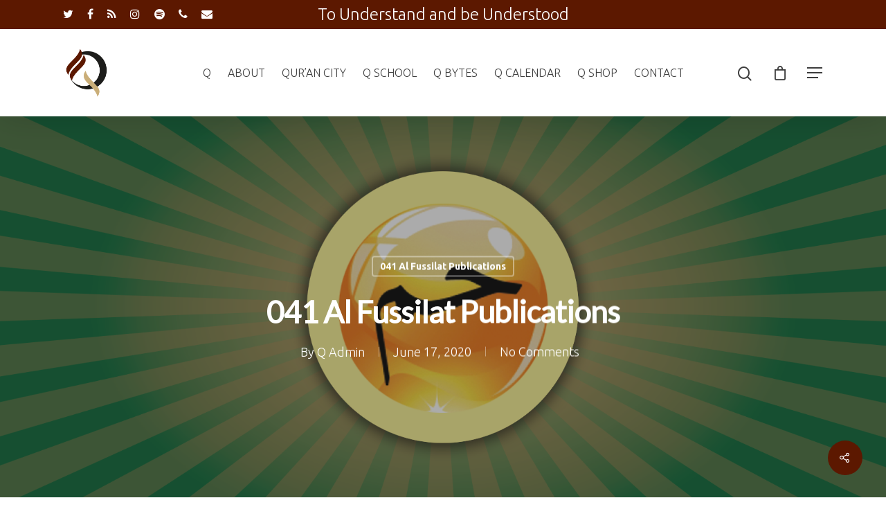

--- FILE ---
content_type: text/html; charset=UTF-8
request_url: https://qfatima.com/041-al-fussillat-publications
body_size: 30684
content:
<!DOCTYPE html>

<html lang="en-US" class="no-js">
<head>
	
	<meta charset="UTF-8">
	
	<meta name="viewport" content="width=device-width, initial-scale=1, maximum-scale=1, user-scalable=0" /><title>041 Al Fussilat Publications &#8211; QFatima</title>
<meta name='robots' content='max-image-preview:large' />
	<style>img:is([sizes="auto" i], [sizes^="auto," i]) { contain-intrinsic-size: 3000px 1500px }</style>
	<link rel='dns-prefetch' href='//js.stripe.com' />
<link rel='dns-prefetch' href='//fonts.googleapis.com' />
<link rel='dns-prefetch' href='//cdnjs.cloudflare.com' />
<link rel="alternate" type="application/rss+xml" title="QFatima &raquo; Feed" href="https://qfatima.com/feed" />
<link rel="alternate" type="application/rss+xml" title="QFatima &raquo; Comments Feed" href="https://qfatima.com/comments/feed" />
<link rel="alternate" type="application/rss+xml" title="QFatima &raquo; 041 Al Fussilat Publications Comments Feed" href="https://qfatima.com/041-al-fussillat-publications/feed" />
<script type="text/javascript">
/* <![CDATA[ */
window._wpemojiSettings = {"baseUrl":"https:\/\/s.w.org\/images\/core\/emoji\/15.0.3\/72x72\/","ext":".png","svgUrl":"https:\/\/s.w.org\/images\/core\/emoji\/15.0.3\/svg\/","svgExt":".svg","source":{"concatemoji":"https:\/\/qfatima.com\/wp-includes\/js\/wp-emoji-release.min.js?ver=6.7.4"}};
/*! This file is auto-generated */
!function(i,n){var o,s,e;function c(e){try{var t={supportTests:e,timestamp:(new Date).valueOf()};sessionStorage.setItem(o,JSON.stringify(t))}catch(e){}}function p(e,t,n){e.clearRect(0,0,e.canvas.width,e.canvas.height),e.fillText(t,0,0);var t=new Uint32Array(e.getImageData(0,0,e.canvas.width,e.canvas.height).data),r=(e.clearRect(0,0,e.canvas.width,e.canvas.height),e.fillText(n,0,0),new Uint32Array(e.getImageData(0,0,e.canvas.width,e.canvas.height).data));return t.every(function(e,t){return e===r[t]})}function u(e,t,n){switch(t){case"flag":return n(e,"\ud83c\udff3\ufe0f\u200d\u26a7\ufe0f","\ud83c\udff3\ufe0f\u200b\u26a7\ufe0f")?!1:!n(e,"\ud83c\uddfa\ud83c\uddf3","\ud83c\uddfa\u200b\ud83c\uddf3")&&!n(e,"\ud83c\udff4\udb40\udc67\udb40\udc62\udb40\udc65\udb40\udc6e\udb40\udc67\udb40\udc7f","\ud83c\udff4\u200b\udb40\udc67\u200b\udb40\udc62\u200b\udb40\udc65\u200b\udb40\udc6e\u200b\udb40\udc67\u200b\udb40\udc7f");case"emoji":return!n(e,"\ud83d\udc26\u200d\u2b1b","\ud83d\udc26\u200b\u2b1b")}return!1}function f(e,t,n){var r="undefined"!=typeof WorkerGlobalScope&&self instanceof WorkerGlobalScope?new OffscreenCanvas(300,150):i.createElement("canvas"),a=r.getContext("2d",{willReadFrequently:!0}),o=(a.textBaseline="top",a.font="600 32px Arial",{});return e.forEach(function(e){o[e]=t(a,e,n)}),o}function t(e){var t=i.createElement("script");t.src=e,t.defer=!0,i.head.appendChild(t)}"undefined"!=typeof Promise&&(o="wpEmojiSettingsSupports",s=["flag","emoji"],n.supports={everything:!0,everythingExceptFlag:!0},e=new Promise(function(e){i.addEventListener("DOMContentLoaded",e,{once:!0})}),new Promise(function(t){var n=function(){try{var e=JSON.parse(sessionStorage.getItem(o));if("object"==typeof e&&"number"==typeof e.timestamp&&(new Date).valueOf()<e.timestamp+604800&&"object"==typeof e.supportTests)return e.supportTests}catch(e){}return null}();if(!n){if("undefined"!=typeof Worker&&"undefined"!=typeof OffscreenCanvas&&"undefined"!=typeof URL&&URL.createObjectURL&&"undefined"!=typeof Blob)try{var e="postMessage("+f.toString()+"("+[JSON.stringify(s),u.toString(),p.toString()].join(",")+"));",r=new Blob([e],{type:"text/javascript"}),a=new Worker(URL.createObjectURL(r),{name:"wpTestEmojiSupports"});return void(a.onmessage=function(e){c(n=e.data),a.terminate(),t(n)})}catch(e){}c(n=f(s,u,p))}t(n)}).then(function(e){for(var t in e)n.supports[t]=e[t],n.supports.everything=n.supports.everything&&n.supports[t],"flag"!==t&&(n.supports.everythingExceptFlag=n.supports.everythingExceptFlag&&n.supports[t]);n.supports.everythingExceptFlag=n.supports.everythingExceptFlag&&!n.supports.flag,n.DOMReady=!1,n.readyCallback=function(){n.DOMReady=!0}}).then(function(){return e}).then(function(){var e;n.supports.everything||(n.readyCallback(),(e=n.source||{}).concatemoji?t(e.concatemoji):e.wpemoji&&e.twemoji&&(t(e.twemoji),t(e.wpemoji)))}))}((window,document),window._wpemojiSettings);
/* ]]> */
</script>
<link rel='stylesheet' id='givewp-campaign-blocks-fonts-css' href='https://fonts.googleapis.com/css2?family=Inter%3Awght%40400%3B500%3B600%3B700&#038;display=swap&#038;ver=6.7.4' type='text/css' media='all' />
<style id='wp-emoji-styles-inline-css' type='text/css'>

	img.wp-smiley, img.emoji {
		display: inline !important;
		border: none !important;
		box-shadow: none !important;
		height: 1em !important;
		width: 1em !important;
		margin: 0 0.07em !important;
		vertical-align: -0.1em !important;
		background: none !important;
		padding: 0 !important;
	}
</style>
<link rel='stylesheet' id='wp-block-library-css' href='https://qfatima.com/wp-includes/css/dist/block-library/style.min.css?ver=6.7.4' type='text/css' media='all' />
<style id='givewp-campaign-comments-block-style-inline-css' type='text/css'>
.givewp-campaign-comment-block-card{display:flex;gap:var(--givewp-spacing-3);padding:var(--givewp-spacing-4) 0}.givewp-campaign-comment-block-card__avatar{align-items:center;border-radius:50%;display:flex;height:40px;justify-content:center;width:40px}.givewp-campaign-comment-block-card__avatar img{align-items:center;border-radius:50%;display:flex;height:auto;justify-content:center;min-width:40px;width:100%}.givewp-campaign-comment-block-card__donor-name{color:var(--givewp-neutral-700);font-size:1rem;font-weight:600;line-height:1.5;margin:0;text-align:left}.givewp-campaign-comment-block-card__details{align-items:center;color:var(--givewp-neutral-400);display:flex;font-size:.875rem;font-weight:500;gap:var(--givewp-spacing-2);height:auto;line-height:1.43;margin:2px 0 var(--givewp-spacing-3) 0;text-align:left}.givewp-campaign-comment-block-card__comment{color:var(--givewp-neutral-700);font-size:1rem;line-height:1.5;margin:0;text-align:left}.givewp-campaign-comment-block-card__read-more{background:none;border:none;color:var(--givewp-blue-500);cursor:pointer;font-size:.875rem;line-height:1.43;outline:none;padding:0}
.givewp-campaign-comments-block-empty-state{align-items:center;background-color:var(--givewp-shades-white);border:1px solid var(--givewp-neutral-50);border-radius:.5rem;display:flex;flex-direction:column;justify-content:center;padding:var(--givewp-spacing-6)}.givewp-campaign-comments-block-empty-state__details{align-items:center;display:flex;flex-direction:column;gap:var(--givewp-spacing-1);justify-content:center;margin:.875rem 0}.givewp-campaign-comments-block-empty-state__title{color:var(--givewp-neutral-700);font-size:1rem;font-weight:500;margin:0}.givewp-campaign-comments-block-empty-state__description{color:var(--givewp-neutral-700);font-size:.875rem;line-height:1.43;margin:0}
.givewp-campaign-comment-block{background-color:var(--givewp-shades-white);display:flex;flex-direction:column;gap:var(--givewp-spacing-2);padding:var(--givewp-spacing-6) 0}.givewp-campaign-comment-block__title{color:var(--givewp-neutral-900);font-size:18px;font-weight:600;line-height:1.56;margin:0;text-align:left}.givewp-campaign-comment-block__cta{align-items:center;background-color:var(--givewp-neutral-50);border-radius:4px;color:var(--giewp-neutral-500);display:flex;font-size:14px;font-weight:600;gap:8px;height:36px;line-height:1.43;margin:0;padding:var(--givewp-spacing-2) var(--givewp-spacing-4);text-align:left}

</style>
<style id='givewp-campaign-cover-block-style-inline-css' type='text/css'>
.givewp-campaign-selector{border:1px solid #e5e7eb;border-radius:5px;box-shadow:0 2px 4px 0 rgba(0,0,0,.05);display:flex;flex-direction:column;gap:20px;padding:40px 24px}.givewp-campaign-selector__label{padding-bottom:16px}.givewp-campaign-selector__select input[type=text]:focus{border-color:transparent;box-shadow:0 0 0 1px transparent;outline:2px solid transparent}.givewp-campaign-selector__logo{align-self:center}.givewp-campaign-selector__open{background:#2271b1;border:none;border-radius:5px;color:#fff;cursor:pointer;padding:.5rem 1rem}.givewp-campaign-selector__submit{background-color:#27ae60;border:0;border-radius:5px;color:#fff;font-weight:700;outline:none;padding:1rem;text-align:center;transition:.2s;width:100%}.givewp-campaign-selector__submit:disabled{background-color:#f3f4f6;color:#9ca0af}.givewp-campaign-selector__submit:hover:not(:disabled){cursor:pointer;filter:brightness(1.2)}
.givewp-campaign-cover-block__button{align-items:center;border:1px solid #2271b1;border-radius:2px;color:#2271b1;display:flex;justify-content:center;margin-bottom:.5rem;min-height:32px;width:100%}.givewp-campaign-cover-block__image{border-radius:2px;display:flex;flex-grow:1;margin-bottom:.5rem;max-height:4.44rem;-o-object-fit:cover;object-fit:cover;width:100%}.givewp-campaign-cover-block__help-text{color:#4b5563;font-size:.75rem;font-stretch:normal;font-style:normal;font-weight:400;letter-spacing:normal;line-height:1.4;text-align:left}.givewp-campaign-cover-block__edit-campaign-link{align-items:center;display:inline-flex;font-size:.75rem;font-stretch:normal;font-style:normal;font-weight:400;gap:.125rem;line-height:1.4}.givewp-campaign-cover-block__edit-campaign-link svg{fill:currentColor;height:1.25rem;width:1.25rem}.givewp-campaign-cover-block-preview__image{align-items:center;display:flex;height:100%;justify-content:center;width:100%}

</style>
<style id='givewp-campaign-donations-style-inline-css' type='text/css'>
.givewp-campaign-donations-block{padding:1.5rem 0}.givewp-campaign-donations-block *{font-family:Inter,sans-serif}.givewp-campaign-donations-block .givewp-campaign-donations-block__header{align-items:center;display:flex;justify-content:space-between;margin-bottom:.5rem}.givewp-campaign-donations-block .givewp-campaign-donations-block__title{color:var(--givewp-neutral-900);font-size:1.125rem;font-weight:600;line-height:1.56;margin:0}.givewp-campaign-donations-block .givewp-campaign-donations-block__donations{display:grid;gap:.5rem;margin:0;padding:0}.givewp-campaign-donations-block .givewp-campaign-donations-block__donation,.givewp-campaign-donations-block .givewp-campaign-donations-block__empty-state{background-color:var(--givewp-shades-white);border:1px solid var(--givewp-neutral-50);border-radius:.5rem;display:flex;padding:1rem}.givewp-campaign-donations-block .givewp-campaign-donations-block__donation{align-items:center;gap:.75rem}.givewp-campaign-donations-block .givewp-campaign-donations-block__donation-icon{align-items:center;display:flex}.givewp-campaign-donations-block .givewp-campaign-donations-block__donation-icon img{border-radius:100%;height:2.5rem;-o-object-fit:cover;object-fit:cover;width:2.5rem}.givewp-campaign-donations-block .givewp-campaign-donations-block__donation-info{display:flex;flex-direction:column;justify-content:center;row-gap:.25rem}.givewp-campaign-donations-block .givewp-campaign-donations-block__donation-description{color:var(--givewp-neutral-500);font-size:1rem;font-weight:500;line-height:1.5;margin:0}.givewp-campaign-donations-block .givewp-campaign-donations-block__donation-description strong{color:var(--givewp-neutral-700);font-weight:600}.givewp-campaign-donations-block .givewp-campaign-donations-block__donation-date{align-items:center;color:var(--givewp-neutral-400);display:flex;font-size:.875rem;font-weight:500;line-height:1.43}.givewp-campaign-donations-block .givewp-campaign-donations-block__donation-ribbon{align-items:center;border-radius:100%;color:#1f2937;display:flex;height:1.25rem;justify-content:center;margin-left:auto;width:1.25rem}.givewp-campaign-donations-block .givewp-campaign-donations-block__donation-ribbon[data-position="1"]{background-color:gold}.givewp-campaign-donations-block .givewp-campaign-donations-block__donation-ribbon[data-position="2"]{background-color:silver}.givewp-campaign-donations-block .givewp-campaign-donations-block__donation-ribbon[data-position="3"]{background-color:#cd7f32;color:#fffaf2}.givewp-campaign-donations-block .givewp-campaign-donations-block__donation-amount{color:var(--givewp-neutral-700);font-size:1.125rem;font-weight:600;line-height:1.56;margin-left:auto}.givewp-campaign-donations-block .givewp-campaign-donations-block__footer{display:flex;justify-content:center;margin-top:.5rem}.givewp-campaign-donations-block .givewp-campaign-donations-block__donate-button button.givewp-donation-form-modal__open,.givewp-campaign-donations-block .givewp-campaign-donations-block__empty-button button.givewp-donation-form-modal__open,.givewp-campaign-donations-block .givewp-campaign-donations-block__load-more-button{background:none!important;border:1px solid var(--givewp-primary-color);border-radius:.5rem;color:var(--givewp-primary-color)!important;font-size:.875rem;font-weight:600;line-height:1.43;padding:.25rem 1rem!important}.givewp-campaign-donations-block .givewp-campaign-donations-block__donate-button button.givewp-donation-form-modal__open:hover,.givewp-campaign-donations-block .givewp-campaign-donations-block__empty-button button.givewp-donation-form-modal__open:hover,.givewp-campaign-donations-block .givewp-campaign-donations-block__load-more-button:hover{background:var(--givewp-primary-color)!important;color:var(--givewp-shades-white)!important}.givewp-campaign-donations-block .givewp-campaign-donations-block__empty-state{align-items:center;flex-direction:column;padding:1.5rem}.givewp-campaign-donations-block .givewp-campaign-donations-block__empty-description,.givewp-campaign-donations-block .givewp-campaign-donations-block__empty-title{color:var(--givewp-neutral-700);margin:0}.givewp-campaign-donations-block .givewp-campaign-donations-block__empty-title{font-size:1rem;font-weight:500;line-height:1.5}.givewp-campaign-donations-block .givewp-campaign-donations-block__empty-description{font-size:.875rem;line-height:1.43;margin-top:.25rem}.givewp-campaign-donations-block .givewp-campaign-donations-block__empty-icon{color:var(--givewp-secondary-color);margin-bottom:.875rem;order:-1}.givewp-campaign-donations-block .givewp-campaign-donations-block__empty-button{margin-top:.875rem}.givewp-campaign-donations-block .givewp-campaign-donations-block__empty-button button.givewp-donation-form-modal__open{border-radius:.25rem;padding:.5rem 1rem!important}

</style>
<link rel='stylesheet' id='givewp-campaign-donors-style-css' href='https://qfatima.com/wp-content/plugins/give/build/campaignDonorsBlockApp.css?ver=1.0.0' type='text/css' media='all' />
<style id='givewp-campaign-form-style-inline-css' type='text/css'>
.givewp-donation-form-modal{outline:none;overflow-y:scroll;padding:1rem;width:100%}.givewp-donation-form-modal[data-entering=true]{animation:modal-fade .3s,modal-zoom .6s}@keyframes modal-fade{0%{opacity:0}to{opacity:1}}@keyframes modal-zoom{0%{transform:scale(.8)}to{transform:scale(1)}}.givewp-donation-form-modal__overlay{align-items:center;background:rgba(0,0,0,.7);display:flex;flex-direction:column;height:var(--visual-viewport-height);justify-content:center;left:0;position:fixed;top:0;width:100vw;z-index:100}.givewp-donation-form-modal__overlay[data-loading=true]{display:none}.givewp-donation-form-modal__overlay[data-entering=true]{animation:modal-fade .3s}.givewp-donation-form-modal__overlay[data-exiting=true]{animation:modal-fade .15s ease-in reverse}.givewp-donation-form-modal__open__spinner{left:50%;line-height:1;position:absolute;top:50%;transform:translate(-50%,-50%);z-index:100}.givewp-donation-form-modal__open{position:relative}.givewp-donation-form-modal__close{background:#e7e8ed;border:1px solid transparent;border-radius:50%;cursor:pointer;display:flex;padding:.75rem;position:fixed;right:25px;top:25px;transition:.2s;width:-moz-fit-content;width:fit-content;z-index:999}.givewp-donation-form-modal__close svg{height:1rem;width:1rem}.givewp-donation-form-modal__close:active,.givewp-donation-form-modal__close:focus,.givewp-donation-form-modal__close:hover{background-color:#caccd7;border:1px solid #caccd7}.admin-bar .givewp-donation-form-modal{margin-top:32px}.admin-bar .givewp-donation-form-modal__close{top:57px}
.givewp-entity-selector{border:1px solid #e5e7eb;border-radius:5px;box-shadow:0 2px 4px 0 rgba(0,0,0,.05);display:flex;flex-direction:column;gap:20px;padding:40px 24px}.givewp-entity-selector__label{padding-bottom:16px}.givewp-entity-selector__select input[type=text]:focus{border-color:transparent;box-shadow:0 0 0 1px transparent;outline:2px solid transparent}.givewp-entity-selector__logo{align-self:center}.givewp-entity-selector__open{background:#2271b1;border:none;border-radius:5px;color:#fff;cursor:pointer;padding:.5rem 1rem}.givewp-entity-selector__submit{background-color:#27ae60;border:0;border-radius:5px;color:#fff;font-weight:700;outline:none;padding:1rem;text-align:center;transition:.2s;width:100%}.givewp-entity-selector__submit:disabled{background-color:#f3f4f6;color:#9ca0af}.givewp-entity-selector__submit:hover:not(:disabled){cursor:pointer;filter:brightness(1.2)}
.givewp-campaign-selector{border:1px solid #e5e7eb;border-radius:5px;box-shadow:0 2px 4px 0 rgba(0,0,0,.05);display:flex;flex-direction:column;gap:20px;padding:40px 24px}.givewp-campaign-selector__label{padding-bottom:16px}.givewp-campaign-selector__select input[type=text]:focus{border-color:transparent;box-shadow:0 0 0 1px transparent;outline:2px solid transparent}.givewp-campaign-selector__logo{align-self:center}.givewp-campaign-selector__open{background:#2271b1;border:none;border-radius:5px;color:#fff;cursor:pointer;padding:.5rem 1rem}.givewp-campaign-selector__submit{background-color:#27ae60;border:0;border-radius:5px;color:#fff;font-weight:700;outline:none;padding:1rem;text-align:center;transition:.2s;width:100%}.givewp-campaign-selector__submit:disabled{background-color:#f3f4f6;color:#9ca0af}.givewp-campaign-selector__submit:hover:not(:disabled){cursor:pointer;filter:brightness(1.2)}
.givewp-donation-form-link,.givewp-donation-form-modal__open{background:var(--givewp-primary-color,#2271b1);border:none;border-radius:5px;color:#fff;cursor:pointer;font-family:-apple-system,BlinkMacSystemFont,Segoe UI,Roboto,Oxygen-Sans,Ubuntu,Cantarell,Helvetica Neue,sans-serif;font-size:1rem;font-weight:500!important;line-height:1.5;padding:.75rem 1.25rem!important;text-decoration:none!important;transition:all .2s ease;width:100%}.givewp-donation-form-link:active,.givewp-donation-form-link:focus,.givewp-donation-form-link:focus-visible,.givewp-donation-form-link:hover,.givewp-donation-form-modal__open:active,.givewp-donation-form-modal__open:focus,.givewp-donation-form-modal__open:focus-visible,.givewp-donation-form-modal__open:hover{background-color:color-mix(in srgb,var(--givewp-primary-color,#2271b1),#000 20%)}.components-input-control__label{width:100%}.wp-block-givewp-campaign-form{position:relative}.wp-block-givewp-campaign-form form[id*=give-form] #give-gateway-radio-list>li input[type=radio]{display:inline-block}.wp-block-givewp-campaign-form iframe{pointer-events:none;width:100%!important}.give-change-donation-form-btn svg{margin-top:3px}.givewp-default-form-toggle{margin-top:var(--givewp-spacing-4)}

</style>
<style id='givewp-campaign-goal-style-inline-css' type='text/css'>
.givewp-campaign-goal{display:flex;flex-direction:column;gap:.5rem;padding-bottom:1rem}.givewp-campaign-goal__container{display:flex;flex-direction:row;justify-content:space-between}.givewp-campaign-goal__container-item{display:flex;flex-direction:column;gap:.2rem}.givewp-campaign-goal__container-item span{color:var(--givewp-neutral-500);font-size:12px;font-weight:600;letter-spacing:.48px;line-height:1.5;text-transform:uppercase}.givewp-campaign-goal__container-item strong{color:var(--givewp-neutral-900);font-size:20px;font-weight:600;line-height:1.6}.givewp-campaign-goal__progress-bar{display:flex}.givewp-campaign-goal__progress-bar-container{background-color:#f2f2f2;border-radius:14px;box-shadow:inset 0 1px 4px 0 rgba(0,0,0,.09);display:flex;flex-grow:1;height:8px}.givewp-campaign-goal__progress-bar-progress{background:var(--givewp-secondary-color,#2d802f);border-radius:14px;box-shadow:inset 0 1px 4px 0 rgba(0,0,0,.09);display:flex;height:8px}

</style>
<style id='givewp-campaign-stats-block-style-inline-css' type='text/css'>
.givewp-campaign-stats-block span{color:var(--givewp-neutral-500);display:block;font-size:12px;font-weight:600;letter-spacing:.48px;line-height:1.5;margin-bottom:2px;text-align:left;text-transform:uppercase}.givewp-campaign-stats-block strong{color:var(--givewp-neutral-900);font-size:20px;font-weight:600;letter-spacing:normal;line-height:1.6}

</style>
<style id='givewp-campaign-donate-button-style-inline-css' type='text/css'>
.givewp-donation-form-link,.givewp-donation-form-modal__open{background:var(--givewp-primary-color,#2271b1);border:none;border-radius:5px;color:#fff;cursor:pointer;font-family:-apple-system,BlinkMacSystemFont,Segoe UI,Roboto,Oxygen-Sans,Ubuntu,Cantarell,Helvetica Neue,sans-serif;font-size:1rem;font-weight:500!important;line-height:1.5;padding:.75rem 1.25rem!important;text-decoration:none!important;transition:all .2s ease;width:100%}.givewp-donation-form-link:active,.givewp-donation-form-link:focus,.givewp-donation-form-link:focus-visible,.givewp-donation-form-link:hover,.givewp-donation-form-modal__open:active,.givewp-donation-form-modal__open:focus,.givewp-donation-form-modal__open:focus-visible,.givewp-donation-form-modal__open:hover{background-color:color-mix(in srgb,var(--givewp-primary-color,#2271b1),#000 20%)}.give-change-donation-form-btn svg{margin-top:3px}.givewp-default-form-toggle{margin-top:var(--givewp-spacing-4)}

</style>
<style id='pdfemb-pdf-embedder-viewer-style-inline-css' type='text/css'>
.wp-block-pdfemb-pdf-embedder-viewer{max-width:none}

</style>
<style id='global-styles-inline-css' type='text/css'>
:root{--wp--preset--aspect-ratio--square: 1;--wp--preset--aspect-ratio--4-3: 4/3;--wp--preset--aspect-ratio--3-4: 3/4;--wp--preset--aspect-ratio--3-2: 3/2;--wp--preset--aspect-ratio--2-3: 2/3;--wp--preset--aspect-ratio--16-9: 16/9;--wp--preset--aspect-ratio--9-16: 9/16;--wp--preset--color--black: #000000;--wp--preset--color--cyan-bluish-gray: #abb8c3;--wp--preset--color--white: #ffffff;--wp--preset--color--pale-pink: #f78da7;--wp--preset--color--vivid-red: #cf2e2e;--wp--preset--color--luminous-vivid-orange: #ff6900;--wp--preset--color--luminous-vivid-amber: #fcb900;--wp--preset--color--light-green-cyan: #7bdcb5;--wp--preset--color--vivid-green-cyan: #00d084;--wp--preset--color--pale-cyan-blue: #8ed1fc;--wp--preset--color--vivid-cyan-blue: #0693e3;--wp--preset--color--vivid-purple: #9b51e0;--wp--preset--gradient--vivid-cyan-blue-to-vivid-purple: linear-gradient(135deg,rgba(6,147,227,1) 0%,rgb(155,81,224) 100%);--wp--preset--gradient--light-green-cyan-to-vivid-green-cyan: linear-gradient(135deg,rgb(122,220,180) 0%,rgb(0,208,130) 100%);--wp--preset--gradient--luminous-vivid-amber-to-luminous-vivid-orange: linear-gradient(135deg,rgba(252,185,0,1) 0%,rgba(255,105,0,1) 100%);--wp--preset--gradient--luminous-vivid-orange-to-vivid-red: linear-gradient(135deg,rgba(255,105,0,1) 0%,rgb(207,46,46) 100%);--wp--preset--gradient--very-light-gray-to-cyan-bluish-gray: linear-gradient(135deg,rgb(238,238,238) 0%,rgb(169,184,195) 100%);--wp--preset--gradient--cool-to-warm-spectrum: linear-gradient(135deg,rgb(74,234,220) 0%,rgb(151,120,209) 20%,rgb(207,42,186) 40%,rgb(238,44,130) 60%,rgb(251,105,98) 80%,rgb(254,248,76) 100%);--wp--preset--gradient--blush-light-purple: linear-gradient(135deg,rgb(255,206,236) 0%,rgb(152,150,240) 100%);--wp--preset--gradient--blush-bordeaux: linear-gradient(135deg,rgb(254,205,165) 0%,rgb(254,45,45) 50%,rgb(107,0,62) 100%);--wp--preset--gradient--luminous-dusk: linear-gradient(135deg,rgb(255,203,112) 0%,rgb(199,81,192) 50%,rgb(65,88,208) 100%);--wp--preset--gradient--pale-ocean: linear-gradient(135deg,rgb(255,245,203) 0%,rgb(182,227,212) 50%,rgb(51,167,181) 100%);--wp--preset--gradient--electric-grass: linear-gradient(135deg,rgb(202,248,128) 0%,rgb(113,206,126) 100%);--wp--preset--gradient--midnight: linear-gradient(135deg,rgb(2,3,129) 0%,rgb(40,116,252) 100%);--wp--preset--font-size--small: 13px;--wp--preset--font-size--medium: 20px;--wp--preset--font-size--large: 36px;--wp--preset--font-size--x-large: 42px;--wp--preset--spacing--20: 0.44rem;--wp--preset--spacing--30: 0.67rem;--wp--preset--spacing--40: 1rem;--wp--preset--spacing--50: 1.5rem;--wp--preset--spacing--60: 2.25rem;--wp--preset--spacing--70: 3.38rem;--wp--preset--spacing--80: 5.06rem;--wp--preset--shadow--natural: 6px 6px 9px rgba(0, 0, 0, 0.2);--wp--preset--shadow--deep: 12px 12px 50px rgba(0, 0, 0, 0.4);--wp--preset--shadow--sharp: 6px 6px 0px rgba(0, 0, 0, 0.2);--wp--preset--shadow--outlined: 6px 6px 0px -3px rgba(255, 255, 255, 1), 6px 6px rgba(0, 0, 0, 1);--wp--preset--shadow--crisp: 6px 6px 0px rgba(0, 0, 0, 1);}:root { --wp--style--global--content-size: 1300px;--wp--style--global--wide-size: 1300px; }:where(body) { margin: 0; }.wp-site-blocks > .alignleft { float: left; margin-right: 2em; }.wp-site-blocks > .alignright { float: right; margin-left: 2em; }.wp-site-blocks > .aligncenter { justify-content: center; margin-left: auto; margin-right: auto; }:where(.is-layout-flex){gap: 0.5em;}:where(.is-layout-grid){gap: 0.5em;}.is-layout-flow > .alignleft{float: left;margin-inline-start: 0;margin-inline-end: 2em;}.is-layout-flow > .alignright{float: right;margin-inline-start: 2em;margin-inline-end: 0;}.is-layout-flow > .aligncenter{margin-left: auto !important;margin-right: auto !important;}.is-layout-constrained > .alignleft{float: left;margin-inline-start: 0;margin-inline-end: 2em;}.is-layout-constrained > .alignright{float: right;margin-inline-start: 2em;margin-inline-end: 0;}.is-layout-constrained > .aligncenter{margin-left: auto !important;margin-right: auto !important;}.is-layout-constrained > :where(:not(.alignleft):not(.alignright):not(.alignfull)){max-width: var(--wp--style--global--content-size);margin-left: auto !important;margin-right: auto !important;}.is-layout-constrained > .alignwide{max-width: var(--wp--style--global--wide-size);}body .is-layout-flex{display: flex;}.is-layout-flex{flex-wrap: wrap;align-items: center;}.is-layout-flex > :is(*, div){margin: 0;}body .is-layout-grid{display: grid;}.is-layout-grid > :is(*, div){margin: 0;}body{padding-top: 0px;padding-right: 0px;padding-bottom: 0px;padding-left: 0px;}:root :where(.wp-element-button, .wp-block-button__link){background-color: #32373c;border-width: 0;color: #fff;font-family: inherit;font-size: inherit;line-height: inherit;padding: calc(0.667em + 2px) calc(1.333em + 2px);text-decoration: none;}.has-black-color{color: var(--wp--preset--color--black) !important;}.has-cyan-bluish-gray-color{color: var(--wp--preset--color--cyan-bluish-gray) !important;}.has-white-color{color: var(--wp--preset--color--white) !important;}.has-pale-pink-color{color: var(--wp--preset--color--pale-pink) !important;}.has-vivid-red-color{color: var(--wp--preset--color--vivid-red) !important;}.has-luminous-vivid-orange-color{color: var(--wp--preset--color--luminous-vivid-orange) !important;}.has-luminous-vivid-amber-color{color: var(--wp--preset--color--luminous-vivid-amber) !important;}.has-light-green-cyan-color{color: var(--wp--preset--color--light-green-cyan) !important;}.has-vivid-green-cyan-color{color: var(--wp--preset--color--vivid-green-cyan) !important;}.has-pale-cyan-blue-color{color: var(--wp--preset--color--pale-cyan-blue) !important;}.has-vivid-cyan-blue-color{color: var(--wp--preset--color--vivid-cyan-blue) !important;}.has-vivid-purple-color{color: var(--wp--preset--color--vivid-purple) !important;}.has-black-background-color{background-color: var(--wp--preset--color--black) !important;}.has-cyan-bluish-gray-background-color{background-color: var(--wp--preset--color--cyan-bluish-gray) !important;}.has-white-background-color{background-color: var(--wp--preset--color--white) !important;}.has-pale-pink-background-color{background-color: var(--wp--preset--color--pale-pink) !important;}.has-vivid-red-background-color{background-color: var(--wp--preset--color--vivid-red) !important;}.has-luminous-vivid-orange-background-color{background-color: var(--wp--preset--color--luminous-vivid-orange) !important;}.has-luminous-vivid-amber-background-color{background-color: var(--wp--preset--color--luminous-vivid-amber) !important;}.has-light-green-cyan-background-color{background-color: var(--wp--preset--color--light-green-cyan) !important;}.has-vivid-green-cyan-background-color{background-color: var(--wp--preset--color--vivid-green-cyan) !important;}.has-pale-cyan-blue-background-color{background-color: var(--wp--preset--color--pale-cyan-blue) !important;}.has-vivid-cyan-blue-background-color{background-color: var(--wp--preset--color--vivid-cyan-blue) !important;}.has-vivid-purple-background-color{background-color: var(--wp--preset--color--vivid-purple) !important;}.has-black-border-color{border-color: var(--wp--preset--color--black) !important;}.has-cyan-bluish-gray-border-color{border-color: var(--wp--preset--color--cyan-bluish-gray) !important;}.has-white-border-color{border-color: var(--wp--preset--color--white) !important;}.has-pale-pink-border-color{border-color: var(--wp--preset--color--pale-pink) !important;}.has-vivid-red-border-color{border-color: var(--wp--preset--color--vivid-red) !important;}.has-luminous-vivid-orange-border-color{border-color: var(--wp--preset--color--luminous-vivid-orange) !important;}.has-luminous-vivid-amber-border-color{border-color: var(--wp--preset--color--luminous-vivid-amber) !important;}.has-light-green-cyan-border-color{border-color: var(--wp--preset--color--light-green-cyan) !important;}.has-vivid-green-cyan-border-color{border-color: var(--wp--preset--color--vivid-green-cyan) !important;}.has-pale-cyan-blue-border-color{border-color: var(--wp--preset--color--pale-cyan-blue) !important;}.has-vivid-cyan-blue-border-color{border-color: var(--wp--preset--color--vivid-cyan-blue) !important;}.has-vivid-purple-border-color{border-color: var(--wp--preset--color--vivid-purple) !important;}.has-vivid-cyan-blue-to-vivid-purple-gradient-background{background: var(--wp--preset--gradient--vivid-cyan-blue-to-vivid-purple) !important;}.has-light-green-cyan-to-vivid-green-cyan-gradient-background{background: var(--wp--preset--gradient--light-green-cyan-to-vivid-green-cyan) !important;}.has-luminous-vivid-amber-to-luminous-vivid-orange-gradient-background{background: var(--wp--preset--gradient--luminous-vivid-amber-to-luminous-vivid-orange) !important;}.has-luminous-vivid-orange-to-vivid-red-gradient-background{background: var(--wp--preset--gradient--luminous-vivid-orange-to-vivid-red) !important;}.has-very-light-gray-to-cyan-bluish-gray-gradient-background{background: var(--wp--preset--gradient--very-light-gray-to-cyan-bluish-gray) !important;}.has-cool-to-warm-spectrum-gradient-background{background: var(--wp--preset--gradient--cool-to-warm-spectrum) !important;}.has-blush-light-purple-gradient-background{background: var(--wp--preset--gradient--blush-light-purple) !important;}.has-blush-bordeaux-gradient-background{background: var(--wp--preset--gradient--blush-bordeaux) !important;}.has-luminous-dusk-gradient-background{background: var(--wp--preset--gradient--luminous-dusk) !important;}.has-pale-ocean-gradient-background{background: var(--wp--preset--gradient--pale-ocean) !important;}.has-electric-grass-gradient-background{background: var(--wp--preset--gradient--electric-grass) !important;}.has-midnight-gradient-background{background: var(--wp--preset--gradient--midnight) !important;}.has-small-font-size{font-size: var(--wp--preset--font-size--small) !important;}.has-medium-font-size{font-size: var(--wp--preset--font-size--medium) !important;}.has-large-font-size{font-size: var(--wp--preset--font-size--large) !important;}.has-x-large-font-size{font-size: var(--wp--preset--font-size--x-large) !important;}
:where(.wp-block-post-template.is-layout-flex){gap: 1.25em;}:where(.wp-block-post-template.is-layout-grid){gap: 1.25em;}
:where(.wp-block-columns.is-layout-flex){gap: 2em;}:where(.wp-block-columns.is-layout-grid){gap: 2em;}
:root :where(.wp-block-pullquote){font-size: 1.5em;line-height: 1.6;}
</style>
<link rel='stylesheet' id='contact-form-7-css' href='https://qfatima.com/wp-content/plugins/contact-form-7/includes/css/styles.css?ver=6.1.4' type='text/css' media='all' />
<link rel='stylesheet' id='salient-social-css' href='https://qfatima.com/wp-content/plugins/salient-social/css/style.css?ver=1.1' type='text/css' media='all' />
<style id='salient-social-inline-css' type='text/css'>

  .sharing-default-minimal .nectar-love.loved,
  body .nectar-social[data-color-override="override"].fixed > a:before, 
  body .nectar-social[data-color-override="override"].fixed .nectar-social-inner a,
  .sharing-default-minimal .nectar-social[data-color-override="override"] .nectar-social-inner a:hover {
    background-color: #5c1800;
  }
  .nectar-social.hover .nectar-love.loved,
  .nectar-social.hover > .nectar-love-button a:hover,
  .nectar-social[data-color-override="override"].hover > div a:hover,
  #single-below-header .nectar-social[data-color-override="override"].hover > div a:hover,
  .nectar-social[data-color-override="override"].hover .share-btn:hover,
  .sharing-default-minimal .nectar-social[data-color-override="override"] .nectar-social-inner a {
    border-color: #5c1800;
  }
  #single-below-header .nectar-social.hover .nectar-love.loved i,
  #single-below-header .nectar-social.hover[data-color-override="override"] a:hover,
  #single-below-header .nectar-social.hover[data-color-override="override"] a:hover i,
  #single-below-header .nectar-social.hover .nectar-love-button a:hover i,
  .nectar-love:hover i,
  .hover .nectar-love:hover .total_loves,
  .nectar-love.loved i,
  .nectar-social.hover .nectar-love.loved .total_loves,
  .nectar-social.hover .share-btn:hover, 
  .nectar-social[data-color-override="override"].hover .nectar-social-inner a:hover,
  .nectar-social[data-color-override="override"].hover > div:hover span,
  .sharing-default-minimal .nectar-social[data-color-override="override"] .nectar-social-inner a:not(:hover) i,
  .sharing-default-minimal .nectar-social[data-color-override="override"] .nectar-social-inner a:not(:hover) {
    color: #5c1800;
  }
</style>
<link rel='stylesheet' id='woocommerce-layout-css' href='https://qfatima.com/wp-content/plugins/woocommerce/assets/css/woocommerce-layout.css?ver=10.3.7' type='text/css' media='all' />
<link rel='stylesheet' id='woocommerce-smallscreen-css' href='https://qfatima.com/wp-content/plugins/woocommerce/assets/css/woocommerce-smallscreen.css?ver=10.3.7' type='text/css' media='only screen and (max-width: 768px)' />
<link rel='stylesheet' id='woocommerce-general-css' href='https://qfatima.com/wp-content/plugins/woocommerce/assets/css/woocommerce.css?ver=10.3.7' type='text/css' media='all' />
<style id='woocommerce-inline-inline-css' type='text/css'>
.woocommerce form .form-row .required { visibility: visible; }
</style>
<link rel='stylesheet' id='give-styles-css' href='https://qfatima.com/wp-content/plugins/give/build/assets/dist/css/give.css?ver=4.14.0' type='text/css' media='all' />
<link rel='stylesheet' id='givewp-design-system-foundation-css' href='https://qfatima.com/wp-content/plugins/give/build/assets/dist/css/design-system/foundation.css?ver=1.2.0' type='text/css' media='all' />
<link rel='stylesheet' id='give_ffm_frontend_styles-css' href='https://qfatima.com/wp-content/plugins/give-form-field-manager/assets/dist/css/give-ffm-frontend.css?ver=3.1.1' type='text/css' media='all' />
<link rel='stylesheet' id='give_ffm_datepicker_styles-css' href='https://qfatima.com/wp-content/plugins/give-form-field-manager/assets/dist/css/give-ffm-datepicker.css?ver=3.1.1' type='text/css' media='all' />
<link rel='stylesheet' id='ssb-ui-style-css' href='https://qfatima.com/wp-content/plugins/sticky-side-buttons/assets/css/ssb-ui-style.css?ver=2.0.3' type='text/css' media='all' />
<link rel='stylesheet' id='ssb-fontawesome-frontend-css' href='https://cdnjs.cloudflare.com/ajax/libs/font-awesome/6.7.2/css/all.min.css?ver=6.7.2' type='text/css' media='all' />
<link rel='stylesheet' id='wc-gateway-ppec-frontend-css' href='https://qfatima.com/wp-content/plugins/woocommerce-gateway-paypal-express-checkout/assets/css/wc-gateway-ppec-frontend.css?ver=2.1.3' type='text/css' media='all' />
<link rel='stylesheet' id='brands-styles-css' href='https://qfatima.com/wp-content/plugins/woocommerce/assets/css/brands.css?ver=10.3.7' type='text/css' media='all' />
<link rel='stylesheet' id='give_recurring_css-css' href='https://qfatima.com/wp-content/plugins/give-recurring/assets/css/give-recurring.min.css?ver=2.11.2' type='text/css' media='all' />
<link rel='stylesheet' id='font-awesome-css' href='https://qfatima.com/wp-content/themes/salient/css/font-awesome.min.css?ver=4.6.4' type='text/css' media='all' />
<link rel='stylesheet' id='salient-grid-system-css' href='https://qfatima.com/wp-content/themes/salient/css/grid-system.css?ver=12.1.0' type='text/css' media='all' />
<link rel='stylesheet' id='main-styles-css' href='https://qfatima.com/wp-content/themes/salient/css/style.css?ver=12.1.0' type='text/css' media='all' />
<link rel='stylesheet' id='nectar-header-secondary-nav-css' href='https://qfatima.com/wp-content/themes/salient/css/header/header-secondary-nav.css?ver=12.1.0' type='text/css' media='all' />
<link rel='stylesheet' id='nectar-single-styles-css' href='https://qfatima.com/wp-content/themes/salient/css/single.css?ver=12.1.0' type='text/css' media='all' />
<link rel='stylesheet' id='fancyBox-css' href='https://qfatima.com/wp-content/themes/salient/css/plugins/jquery.fancybox.css?ver=3.3.1' type='text/css' media='all' />
<link rel='stylesheet' id='nectar_default_font_open_sans-css' href='https://fonts.googleapis.com/css?family=Open+Sans%3A300%2C400%2C600%2C700&#038;subset=latin%2Clatin-ext' type='text/css' media='all' />
<link rel='stylesheet' id='responsive-css' href='https://qfatima.com/wp-content/themes/salient/css/responsive.css?ver=12.1.0' type='text/css' media='all' />
<link rel='stylesheet' id='woocommerce-css' href='https://qfatima.com/wp-content/themes/salient/css/woocommerce.css?ver=12.1.0' type='text/css' media='all' />
<link rel='stylesheet' id='skin-material-css' href='https://qfatima.com/wp-content/themes/salient/css/skin-material.css?ver=12.1.0' type='text/css' media='all' />
<style id='wcw-inlinecss-inline-css' type='text/css'>
 .widget_wpcategorieswidget ul.children{display:none;} .widget_wp_categories_widget{background:#fff; position:relative;}.widget_wp_categories_widget h2,.widget_wpcategorieswidget h2{color:#4a5f6d;font-size:20px;font-weight:400;margin:0 0 25px;line-height:24px;text-transform:uppercase}.widget_wp_categories_widget ul li,.widget_wpcategorieswidget ul li{font-size: 16px; margin: 0px; border-bottom: 1px dashed #f0f0f0; position: relative; list-style-type: none; line-height: 35px;}.widget_wp_categories_widget ul li:last-child,.widget_wpcategorieswidget ul li:last-child{border:none;}.widget_wp_categories_widget ul li a,.widget_wpcategorieswidget ul li a{display:inline-block;color:#007acc;transition:all .5s ease;-webkit-transition:all .5s ease;-ms-transition:all .5s ease;-moz-transition:all .5s ease;text-decoration:none;}.widget_wp_categories_widget ul li a:hover,.widget_wp_categories_widget ul li.active-cat a,.widget_wp_categories_widget ul li.active-cat span.post-count,.widget_wpcategorieswidget ul li a:hover,.widget_wpcategorieswidget ul li.active-cat a,.widget_wpcategorieswidget ul li.active-cat span.post-count{color:#ee546c}.widget_wp_categories_widget ul li span.post-count,.widget_wpcategorieswidget ul li span.post-count{height: 30px; min-width: 35px; text-align: center; background: #fff; color: #605f5f; border-radius: 5px; box-shadow: inset 2px 1px 3px rgba(0, 122, 204,.1); top: 0px; float: right; margin-top: 2px;}li.cat-item.cat-have-child > span.post-count{float:inherit;}li.cat-item.cat-item-7.cat-have-child { background: #f8f9fa; }li.cat-item.cat-have-child > span.post-count:before { content: "("; }li.cat-item.cat-have-child > span.post-count:after { content: ")"; }.cat-have-child.open-m-menu ul.children li { border-top: 1px solid #d8d8d8;border-bottom:none;}li.cat-item.cat-have-child:after{ position: absolute; right: 8px; top: 8px; background-image: url([data-uri]); content: ""; width: 18px; height: 18px;transform: rotate(270deg);}ul.children li.cat-item.cat-have-child:after{content:"";background-image: none;}.cat-have-child ul.children {display: none; z-index: 9; width: auto; position: relative; margin: 0px; padding: 0px; margin-top: 0px; padding-top: 10px; padding-bottom: 10px; list-style: none; text-align: left; background:  #f8f9fa; padding-left: 5px;}.widget_wp_categories_widget ul li ul.children li,.widget_wpcategorieswidget ul li ul.children li { border-bottom: 1px solid #fff; padding-right: 5px; }.cat-have-child.open-m-menu ul.children{display:block;}li.cat-item.cat-have-child.open-m-menu:after{transform: rotate(0deg);}.widget_wp_categories_widget > li.product_cat,.widget_wpcategorieswidget > li.product_cat {list-style: none;}.widget_wp_categories_widget > ul,.widget_wpcategorieswidget > ul {padding: 0px;}.widget_wp_categories_widget > ul li ul ,.widget_wpcategorieswidget > ul li ul {padding-left: 15px;} .wcwpro-list{padding: 0 15px;}
</style>
<link rel='stylesheet' id='js_composer_front-css' href='https://qfatima.com/wp-content/plugins/js_composer_salient/assets/css/js_composer.min.css?ver=6.2.0' type='text/css' media='all' />
<link rel='stylesheet' id='dynamic-css-css' href='https://qfatima.com/wp-content/themes/salient/css/salient-dynamic-styles.css?ver=4712' type='text/css' media='all' />
<style id='dynamic-css-inline-css' type='text/css'>
#page-header-bg h1,#page-header-bg .subheader,.nectar-box-roll .overlaid-content h1,.nectar-box-roll .overlaid-content .subheader,#page-header-bg #portfolio-nav a i,body .section-title #portfolio-nav a:hover i,.page-header-no-bg h1,.page-header-no-bg span,#page-header-bg #portfolio-nav a i,#page-header-bg span,#page-header-bg #single-below-header a:hover,#page-header-bg #single-below-header a:focus,#page-header-bg.fullscreen-header .author-section a{color:#ffffff!important;}body #page-header-bg .pinterest-share i,body #page-header-bg .facebook-share i,body #page-header-bg .linkedin-share i,body #page-header-bg .twitter-share i,body #page-header-bg .google-plus-share i,body #page-header-bg .icon-salient-heart,body #page-header-bg .icon-salient-heart-2{color:#ffffff;}#page-header-bg[data-post-hs="default_minimal"] .inner-wrap > a:not(:hover){color:#ffffff;border-color:rgba(255,255,255,0.4);}.single #page-header-bg #single-below-header > span{border-color:rgba(255,255,255,0.4);}body .section-title #portfolio-nav a:hover i{opacity:0.75;}.single #page-header-bg .blog-title #single-meta .nectar-social.hover > div a,.single #page-header-bg .blog-title #single-meta > div a,.single #page-header-bg .blog-title #single-meta ul .n-shortcode a,#page-header-bg .blog-title #single-meta .nectar-social.hover .share-btn{border-color:rgba(255,255,255,0.4);}.single #page-header-bg .blog-title #single-meta .nectar-social.hover > div a:hover,#page-header-bg .blog-title #single-meta .nectar-social.hover .share-btn:hover,.single #page-header-bg .blog-title #single-meta div > a:hover,.single #page-header-bg .blog-title #single-meta ul .n-shortcode a:hover,.single #page-header-bg .blog-title #single-meta ul li:not(.meta-share-count):hover > a{border-color:rgba(255,255,255,1);}.single #page-header-bg #single-meta div span,.single #page-header-bg #single-meta > div a,.single #page-header-bg #single-meta > div i{color:#ffffff!important;}.single #page-header-bg #single-meta ul .meta-share-count .nectar-social a i{color:rgba(255,255,255,0.7)!important;}.single #page-header-bg #single-meta ul .meta-share-count .nectar-social a:hover i{color:rgba(255,255,255,1)!important;}@media only screen and (min-width:1000px){body #ajax-content-wrap.no-scroll{min-height:calc(100vh - 168px);height:calc(100vh - 168px)!important;}}@media only screen and (min-width:1000px){#page-header-wrap.fullscreen-header,#page-header-wrap.fullscreen-header #page-header-bg,html:not(.nectar-box-roll-loaded) .nectar-box-roll > #page-header-bg.fullscreen-header,.nectar_fullscreen_zoom_recent_projects,#nectar_fullscreen_rows:not(.afterLoaded) > div{height:calc(100vh - 167px);}.wpb_row.vc_row-o-full-height.top-level,.wpb_row.vc_row-o-full-height.top-level > .col.span_12{min-height:calc(100vh - 167px);}html:not(.nectar-box-roll-loaded) .nectar-box-roll > #page-header-bg.fullscreen-header{top:168px;}.nectar-slider-wrap[data-fullscreen="true"]:not(.loaded),.nectar-slider-wrap[data-fullscreen="true"]:not(.loaded) .swiper-container{height:calc(100vh - 166px)!important;}.admin-bar .nectar-slider-wrap[data-fullscreen="true"]:not(.loaded),.admin-bar .nectar-slider-wrap[data-fullscreen="true"]:not(.loaded) .swiper-container{height:calc(100vh - 166px - 32px)!important;}}#nectar_fullscreen_rows{background-color:;}.post-type-archive-product.woocommerce .container-wrap,.tax-product_cat.woocommerce .container-wrap{background-color:#f6f6f6;}.woocommerce.single-product #single-meta{position:relative!important;top:0!important;margin:0;left:8px;height:auto;}.woocommerce.single-product #single-meta:after{display:block;content:" ";clear:both;height:1px;}.woocommerce ul.products li.product.material,.woocommerce-page ul.products li.product.material{background-color:#ffffff;}.woocommerce ul.products li.product.minimal .product-wrap,.woocommerce ul.products li.product.minimal .background-color-expand,.woocommerce-page ul.products li.product.minimal .product-wrap,.woocommerce-page ul.products li.product.minimal .background-color-expand{background-color:#ffffff;}
body #header-secondary-outer .nectar-center-text {
    font-size: 24px;
    line-height: 24px;
    max-width: 70%;
}
</style>
<link rel='stylesheet' id='bsf-Defaults-css' href='https://qfatima.com/wp-content/uploads/smile_fonts/Defaults/Defaults.css?ver=6.7.4' type='text/css' media='all' />
<link rel='stylesheet' id='ultimate-style-css' href='https://qfatima.com/wp-content/plugins/Ultimate_VC_Addons/assets/min-css/style.min.css?ver=3.19.0' type='text/css' media='all' />
<link rel='stylesheet' id='redux-google-fonts-salient_redux-css' href='https://fonts.googleapis.com/css?family=Ubuntu%3A300%2C700%7CLato%3A400&#038;ver=1633588253' type='text/css' media='all' />
<script type="text/javascript" src="https://qfatima.com/wp-includes/js/jquery/jquery.min.js?ver=3.7.1" id="jquery-core-js"></script>
<script type="text/javascript" id="jquery-core-js-after">
/* <![CDATA[ */
jQuery(document).ready(function($){ jQuery('li.cat-item:has(ul.children)').addClass('cat-have-child'); jQuery('.cat-have-child').removeClass('open-m-menu');jQuery('li.cat-have-child > a').click(function(){window.location.href=jQuery(this).attr('href');return false;});jQuery('li.cat-have-child').click(function(){

		var li_parentdiv = jQuery(this).parent().parent().parent().attr('class');
			if(jQuery(this).hasClass('open-m-menu')){jQuery('.cat-have-child').removeClass('open-m-menu');}else{jQuery('.cat-have-child').removeClass('open-m-menu');jQuery(this).addClass('open-m-menu');}});});
/* ]]> */
</script>
<script type="text/javascript" src="https://qfatima.com/wp-includes/js/jquery/jquery-migrate.min.js?ver=3.4.1" id="jquery-migrate-js"></script>
<script type="text/javascript" src="https://qfatima.com/wp-includes/js/jquery/ui/core.min.js?ver=1.13.3" id="jquery-ui-core-js"></script>
<script type="text/javascript" src="https://qfatima.com/wp-includes/js/jquery/ui/datepicker.min.js?ver=1.13.3" id="jquery-ui-datepicker-js"></script>
<script type="text/javascript" id="jquery-ui-datepicker-js-after">
/* <![CDATA[ */
jQuery(function(jQuery){jQuery.datepicker.setDefaults({"closeText":"Close","currentText":"Today","monthNames":["January","February","March","April","May","June","July","August","September","October","November","December"],"monthNamesShort":["Jan","Feb","Mar","Apr","May","Jun","Jul","Aug","Sep","Oct","Nov","Dec"],"nextText":"Next","prevText":"Previous","dayNames":["Sunday","Monday","Tuesday","Wednesday","Thursday","Friday","Saturday"],"dayNamesShort":["Sun","Mon","Tue","Wed","Thu","Fri","Sat"],"dayNamesMin":["S","M","T","W","T","F","S"],"dateFormat":"MM d, yy","firstDay":1,"isRTL":false});});
/* ]]> */
</script>
<script type="text/javascript" src="https://qfatima.com/wp-includes/js/jquery/ui/mouse.min.js?ver=1.13.3" id="jquery-ui-mouse-js"></script>
<script type="text/javascript" src="https://qfatima.com/wp-includes/js/jquery/ui/slider.min.js?ver=1.13.3" id="jquery-ui-slider-js"></script>
<script type="text/javascript" src="https://qfatima.com/wp-includes/js/clipboard.min.js?ver=2.0.11" id="clipboard-js"></script>
<script type="text/javascript" src="https://qfatima.com/wp-includes/js/plupload/moxie.min.js?ver=1.3.5" id="moxiejs-js"></script>
<script type="text/javascript" src="https://qfatima.com/wp-includes/js/plupload/plupload.min.js?ver=2.1.9" id="plupload-js"></script>
<script type="text/javascript" src="https://qfatima.com/wp-includes/js/underscore.min.js?ver=1.13.7" id="underscore-js"></script>
<script type="text/javascript" src="https://qfatima.com/wp-includes/js/dist/dom-ready.min.js?ver=f77871ff7694fffea381" id="wp-dom-ready-js"></script>
<script type="text/javascript" src="https://qfatima.com/wp-includes/js/dist/hooks.min.js?ver=4d63a3d491d11ffd8ac6" id="wp-hooks-js"></script>
<script type="text/javascript" src="https://qfatima.com/wp-includes/js/dist/i18n.min.js?ver=5e580eb46a90c2b997e6" id="wp-i18n-js"></script>
<script type="text/javascript" id="wp-i18n-js-after">
/* <![CDATA[ */
wp.i18n.setLocaleData( { 'text direction\u0004ltr': [ 'ltr' ] } );
/* ]]> */
</script>
<script type="text/javascript" src="https://qfatima.com/wp-includes/js/dist/a11y.min.js?ver=3156534cc54473497e14" id="wp-a11y-js"></script>
<script type="text/javascript" id="plupload-handlers-js-extra">
/* <![CDATA[ */
var pluploadL10n = {"queue_limit_exceeded":"You have attempted to queue too many files.","file_exceeds_size_limit":"%s exceeds the maximum upload size for this site.","zero_byte_file":"This file is empty. Please try another.","invalid_filetype":"Sorry, you are not allowed to upload this file type.","not_an_image":"This file is not an image. Please try another.","image_memory_exceeded":"Memory exceeded. Please try another smaller file.","image_dimensions_exceeded":"This is larger than the maximum size. Please try another.","default_error":"An error occurred in the upload. Please try again later.","missing_upload_url":"There was a configuration error. Please contact the server administrator.","upload_limit_exceeded":"You may only upload 1 file.","http_error":"Unexpected response from the server. The file may have been uploaded successfully. Check in the Media Library or reload the page.","http_error_image":"The server cannot process the image. This can happen if the server is busy or does not have enough resources to complete the task. Uploading a smaller image may help. Suggested maximum size is 2560 pixels.","upload_failed":"Upload failed.","big_upload_failed":"Please try uploading this file with the %1$sbrowser uploader%2$s.","big_upload_queued":"%s exceeds the maximum upload size for the multi-file uploader when used in your browser.","io_error":"IO error.","security_error":"Security error.","file_cancelled":"File canceled.","upload_stopped":"Upload stopped.","dismiss":"Dismiss","crunching":"Crunching\u2026","deleted":"moved to the Trash.","error_uploading":"\u201c%s\u201d has failed to upload.","unsupported_image":"This image cannot be displayed in a web browser. For best results convert it to JPEG before uploading.","noneditable_image":"This image cannot be processed by the web server. Convert it to JPEG or PNG before uploading.","file_url_copied":"The file URL has been copied to your clipboard"};
/* ]]> */
</script>
<script type="text/javascript" src="https://qfatima.com/wp-includes/js/plupload/handlers.min.js?ver=6.7.4" id="plupload-handlers-js"></script>
<script type="text/javascript" id="give_ffm_frontend-js-extra">
/* <![CDATA[ */
var give_ffm_frontend = {"ajaxurl":"https:\/\/qfatima.com\/wp-admin\/admin-ajax.php","error_message":"Please complete all required fields","submit_button_text":"Donate Now","nonce":"084a82c14b","confirmMsg":"Are you sure?","i18n":{"timepicker":{"choose_time":"Choose Time","time":"Time","hour":"Hour","minute":"Minute","second":"Second","done":"Done","now":"Now"},"repeater":{"max_rows":"You have added the maximum number of fields allowed."}},"plupload":{"url":"https:\/\/qfatima.com\/wp-admin\/admin-ajax.php?nonce=5273aba4c5","flash_swf_url":"https:\/\/qfatima.com\/wp-includes\/js\/plupload\/plupload.flash.swf","filters":[{"title":"Allowed Files","extensions":"*"}],"multipart":true,"urlstream_upload":true}};
/* ]]> */
</script>
<script type="text/javascript" src="https://qfatima.com/wp-content/plugins/give-form-field-manager/assets/dist/js/give-ffm-frontend.js?ver=3.1.1" id="give_ffm_frontend-js"></script>
<script type="text/javascript" src="https://qfatima.com/wp-content/plugins/woocommerce/assets/js/jquery-blockui/jquery.blockUI.min.js?ver=2.7.0-wc.10.3.7" id="wc-jquery-blockui-js" data-wp-strategy="defer"></script>
<script type="text/javascript" id="wc-add-to-cart-js-extra">
/* <![CDATA[ */
var wc_add_to_cart_params = {"ajax_url":"\/wp-admin\/admin-ajax.php","wc_ajax_url":"\/?wc-ajax=%%endpoint%%","i18n_view_cart":"View cart","cart_url":"https:\/\/qfatima.com\/cart","is_cart":"","cart_redirect_after_add":"no"};
/* ]]> */
</script>
<script type="text/javascript" src="https://qfatima.com/wp-content/plugins/woocommerce/assets/js/frontend/add-to-cart.min.js?ver=10.3.7" id="wc-add-to-cart-js" data-wp-strategy="defer"></script>
<script type="text/javascript" src="https://qfatima.com/wp-content/plugins/woocommerce/assets/js/js-cookie/js.cookie.min.js?ver=2.1.4-wc.10.3.7" id="wc-js-cookie-js" defer="defer" data-wp-strategy="defer"></script>
<script type="text/javascript" id="woocommerce-js-extra">
/* <![CDATA[ */
var woocommerce_params = {"ajax_url":"\/wp-admin\/admin-ajax.php","wc_ajax_url":"\/?wc-ajax=%%endpoint%%","i18n_password_show":"Show password","i18n_password_hide":"Hide password"};
/* ]]> */
</script>
<script type="text/javascript" src="https://qfatima.com/wp-content/plugins/woocommerce/assets/js/frontend/woocommerce.min.js?ver=10.3.7" id="woocommerce-js" defer="defer" data-wp-strategy="defer"></script>
<script type="text/javascript" id="give-stripe-js-js-extra">
/* <![CDATA[ */
var give_stripe_vars = {"zero_based_currency":"","zero_based_currencies_list":["JPY","KRW","CLP","ISK","BIF","DJF","GNF","KHR","KPW","LAK","LKR","MGA","MZN","VUV"],"sitename":"QFatima","checkoutBtnTitle":"Donate","publishable_key":"pk_live_51Mmwq7BZKnHM60OMPuZfOjIW4xEefTlMbk6LivDFglRndRwalsGYnNIzJJZfTcn1EZgdKsBlrWcP1bpibWiUREpp002THvuPPd","checkout_image":"","checkout_address":"","checkout_processing_text":"Donation Processing...","give_version":"4.14.0","cc_fields_format":"single","card_number_placeholder_text":"Card Number","card_cvc_placeholder_text":"CVC","donate_button_text":"Donate Now","element_font_styles":{"cssSrc":false},"element_base_styles":{"color":"#32325D","fontWeight":500,"fontSize":"16px","fontSmoothing":"antialiased","::placeholder":{"color":"#222222"},":-webkit-autofill":{"color":"#e39f48"}},"element_complete_styles":{},"element_empty_styles":{},"element_invalid_styles":{},"float_labels":"","base_country":"GB","preferred_locale":"en","stripe_card_update":"","stripe_becs_update":""};
/* ]]> */
</script>
<script type="text/javascript" src="https://js.stripe.com/v3/?ver=4.14.0" id="give-stripe-js-js"></script>
<script type="text/javascript" src="https://qfatima.com/wp-content/plugins/give/build/assets/dist/js/give-stripe.js?ver=4.14.0" id="give-stripe-onpage-js-js"></script>
<script type="text/javascript" id="give-js-extra">
/* <![CDATA[ */
var give_global_vars = {"ajaxurl":"https:\/\/qfatima.com\/wp-admin\/admin-ajax.php","checkout_nonce":"887885068f","currency":"GBP","currency_sign":"\u00a3","currency_pos":"before","thousands_separator":",","decimal_separator":".","no_gateway":"Please select a payment method.","bad_minimum":"The minimum custom donation amount for this form is","bad_maximum":"The maximum custom donation amount for this form is","general_loading":"Loading...","purchase_loading":"Please Wait...","textForOverlayScreen":"<h3>Processing...<\/h3><p>This will only take a second!<\/p>","number_decimals":"2","is_test_mode":"","give_version":"4.14.0","magnific_options":{"main_class":"give-modal","close_on_bg_click":false},"form_translation":{"payment-mode":"Please select payment mode.","give_first":"Please enter your first name.","give_last":"Please enter your last name.","give_email":"Please enter a valid email address.","give_user_login":"Invalid email address or username.","give_user_pass":"Enter a password.","give_user_pass_confirm":"Enter the password confirmation.","give_agree_to_terms":"You must agree to the terms and conditions."},"confirm_email_sent_message":"Please check your email and click on the link to access your complete donation history.","ajax_vars":{"ajaxurl":"https:\/\/qfatima.com\/wp-admin\/admin-ajax.php","ajaxNonce":"87ac1db0d5","loading":"Loading","select_option":"Please select an option","default_gateway":"stripe","permalinks":"1","number_decimals":2},"cookie_hash":"884657d42db97b10efecdf4b59d07bc9","session_nonce_cookie_name":"wp-give_session_reset_nonce_884657d42db97b10efecdf4b59d07bc9","session_cookie_name":"wp-give_session_884657d42db97b10efecdf4b59d07bc9","delete_session_nonce_cookie":"0"};
var giveApiSettings = {"root":"https:\/\/qfatima.com\/wp-json\/give-api\/v2\/","rest_base":"give-api\/v2"};
/* ]]> */
</script>
<script type="text/javascript" src="https://qfatima.com/wp-content/plugins/give/build/assets/dist/js/give.js?ver=8540f4f50a2032d9c5b5" id="give-js"></script>
<script type="text/javascript" src="https://qfatima.com/wp-content/plugins/js_composer_salient/assets/js/vendors/woocommerce-add-to-cart.js?ver=6.2.0" id="vc_woocommerce-add-to-cart-js-js"></script>
<script type="text/javascript" id="give_recurring_script-js-extra">
/* <![CDATA[ */
var Give_Recurring_Vars = {"email_access":"1","pretty_intervals":{"1":"Every","2":"Every two","3":"Every three","4":"Every four","5":"Every five","6":"Every six"},"pretty_periods":{"day":"Daily","week":"Weekly","month":"Monthly","quarter":"Quarterly","half-year":"Semi-Annually","year":"Yearly"},"messages":{"daily_forbidden":"The selected payment method does not support daily recurring giving. Please select another payment method or supported giving frequency.","confirm_cancel":"Are you sure you want to cancel this subscription?"},"multi_level_message_pre_text":"You have chosen to donate"};
/* ]]> */
</script>
<script type="text/javascript" src="https://qfatima.com/wp-content/plugins/give-recurring/assets/js/give-recurring.min.js?ver=2.11.2" id="give_recurring_script-js"></script>
<script type="text/javascript" src="https://qfatima.com/wp-content/plugins/Ultimate_VC_Addons/assets/min-js/ultimate-params.min.js?ver=3.19.0" id="ultimate-vc-params-js"></script>
<script type="text/javascript" src="https://qfatima.com/wp-content/plugins/Ultimate_VC_Addons/assets/min-js/custom.min.js?ver=3.19.0" id="ultimate-custom-js"></script>
<link rel="https://api.w.org/" href="https://qfatima.com/wp-json/" /><link rel="alternate" title="JSON" type="application/json" href="https://qfatima.com/wp-json/wp/v2/posts/8949" /><link rel="EditURI" type="application/rsd+xml" title="RSD" href="https://qfatima.com/xmlrpc.php?rsd" />
<meta name="generator" content="WordPress 6.7.4" />
<meta name="generator" content="WooCommerce 10.3.7" />
<link rel="canonical" href="https://qfatima.com/041-al-fussillat-publications" />
<link rel='shortlink' href='https://qfatima.com/?p=8949' />
<link rel="alternate" title="oEmbed (JSON)" type="application/json+oembed" href="https://qfatima.com/wp-json/oembed/1.0/embed?url=https%3A%2F%2Fqfatima.com%2F041-al-fussillat-publications" />
<link rel="alternate" title="oEmbed (XML)" type="text/xml+oembed" href="https://qfatima.com/wp-json/oembed/1.0/embed?url=https%3A%2F%2Fqfatima.com%2F041-al-fussillat-publications&#038;format=xml" />
<meta name="generator" content="Give v4.14.0" />
<script type="text/javascript"> var root = document.getElementsByTagName( "html" )[0]; root.setAttribute( "class", "js" ); </script>	<noscript><style>.woocommerce-product-gallery{ opacity: 1 !important; }</style></noscript>
	<meta name="generator" content="Powered by WPBakery Page Builder - drag and drop page builder for WordPress."/>
<link rel="icon" href="https://qfatima.com/wp-content/uploads/2019/12/cropped-Site-Icon-01-32x32.jpg" sizes="32x32" />
<link rel="icon" href="https://qfatima.com/wp-content/uploads/2019/12/cropped-Site-Icon-01-192x192.jpg" sizes="192x192" />
<link rel="apple-touch-icon" href="https://qfatima.com/wp-content/uploads/2019/12/cropped-Site-Icon-01-180x180.jpg" />
<meta name="msapplication-TileImage" content="https://qfatima.com/wp-content/uploads/2019/12/cropped-Site-Icon-01-270x270.jpg" />
		<style type="text/css" id="wp-custom-css">
			.details .additionalinformation-section {
    display: none!important;
}		</style>
		<noscript><style> .wpb_animate_when_almost_visible { opacity: 1; }</style></noscript>	
</head>


<body class="post-template-default single single-post postid-8949 single-format-standard wp-custom-logo theme-salient give-recurring woocommerce-no-js material wpb-js-composer js-comp-ver-6.2.0 vc_responsive" data-footer-reveal="false" data-footer-reveal-shadow="none" data-header-format="centered-menu" data-body-border="off" data-boxed-style="" data-header-breakpoint="1000" data-dropdown-style="minimal" data-cae="easeOutCubic" data-cad="750" data-megamenu-width="contained" data-aie="none" data-ls="fancybox" data-apte="standard" data-hhun="1" data-fancy-form-rcs="default" data-form-style="default" data-form-submit="regular" data-is="minimal" data-button-style="slightly_rounded_shadow" data-user-account-button="false" data-flex-cols="true" data-col-gap="default" data-header-inherit-rc="false" data-header-search="true" data-animated-anchors="true" data-ajax-transitions="false" data-full-width-header="false" data-slide-out-widget-area="true" data-slide-out-widget-area-style="slide-out-from-right" data-user-set-ocm="1" data-loading-animation="none" data-bg-header="true" data-responsive="1" data-ext-responsive="true" data-header-resize="0" data-header-color="custom" data-transparent-header="false" data-cart="true" data-remove-m-parallax="" data-remove-m-video-bgs="" data-m-animate="0" data-force-header-trans-color="light" data-smooth-scrolling="0" data-permanent-transparent="false" >
	
	<script type="text/javascript"> if(navigator.userAgent.match(/(Android|iPod|iPhone|iPad|BlackBerry|IEMobile|Opera Mini)/)) { document.body.className += " using-mobile-browser "; } </script><div class="ocm-effect-wrap"><div class="ocm-effect-wrap-inner">	
	<div id="header-space"  data-header-mobile-fixed='false'></div> 
	
		
	<div id="header-outer" data-has-menu="true" data-has-buttons="yes" data-header-button_style="default" data-using-pr-menu="false" data-mobile-fixed="false" data-ptnm="false" data-lhe="animated_underline" data-user-set-bg="#ffffff" data-format="centered-menu" data-permanent-transparent="false" data-megamenu-rt="0" data-remove-fixed="1" data-header-resize="0" data-cart="true" data-transparency-option="0" data-box-shadow="large" data-shrink-num="6" data-using-secondary="1" data-using-logo="1" data-logo-height="70" data-m-logo-height="70" data-padding="28" data-full-width="false" data-condense="false" >
		
			
	<div id="header-secondary-outer" class="centered-menu" data-mobile="default" data-remove-fixed="1" data-lhe="animated_underline" data-secondary-text="true" data-full-width="false" data-mobile-fixed="false" data-permanent-transparent="false" >
		<div class="container">
			<nav>
				<ul id="social"><li><a target="_blank" href="https://twitter.com/qfatima"><i class="fa fa-twitter"></i> </a></li><li><a target="_blank" href="https://www.facebook.com/QFatima.uk"><i class="fa fa-facebook"></i> </a></li><li><a target="_blank" href="https://qfatima.com/feed/rss"><i class="fa fa-rss"></i> </a></li><li><a target="_blank" href="https://www.instagram.com/qfatimaofficial/"><i class="fa fa-instagram"></i> </a></li><li><a target="_blank" href="https://open.spotify.com/show/1Hr1E7stPYAinixu0a4AXm?si=SqpWt3aDRUuD0pTKH3vVjA"><i class="icon-salient-spotify"></i> </a></li><li><a  href=""><i class="fa fa-phone"></i> </a></li><li><a  href=""><i class="fa fa-envelope"></i> </a></li></ul><div class="nectar-center-text">To Understand and be Understood</div>				
			</nav>
		</div>
	</div>
	

<div id="search-outer" class="nectar">
	<div id="search">
		<div class="container">
			 <div id="search-box">
				 <div class="inner-wrap">
					 <div class="col span_12">
						  <form role="search" action="https://qfatima.com/" method="GET">
														 <input type="text" name="s"  value="" placeholder="Search" /> 
							 								
						<span>Hit enter to search or ESC to close</span>						</form>
					</div><!--/span_12-->
				</div><!--/inner-wrap-->
			 </div><!--/search-box-->
			 <div id="close"><a href="#">
				<span class="close-wrap"> <span class="close-line close-line1"></span> <span class="close-line close-line2"></span> </span>				 </a></div>
		 </div><!--/container-->
	</div><!--/search-->
</div><!--/search-outer-->

<header id="top">
	<div class="container">
		<div class="row">
			<div class="col span_3">
				<a id="logo" href="https://qfatima.com" data-supplied-ml-starting-dark="false" data-supplied-ml-starting="false" data-supplied-ml="false" >
					<img class="stnd  dark-version" alt="QFatima" src="https://qfatima.com/wp-content/uploads/2019/12/QFatima-Logo.png"  /> 
				</a>
				
							</div><!--/span_3-->
			
			<div class="col span_9 col_last">
									<a class="mobile-search" href="#searchbox"><span class="nectar-icon icon-salient-search" aria-hidden="true"></span></a>
											
						<a id="mobile-cart-link" href="https://qfatima.com/cart"><i class="icon-salient-cart"></i><div class="cart-wrap"><span>0 </span></div></a>
											<div class="slide-out-widget-area-toggle mobile-icon slide-out-from-right" data-custom-color="false" data-icon-animation="simple-transform">
						<div> <a href="#sidewidgetarea" aria-label="Navigation Menu" aria-expanded="false" class="closed">
							<span aria-hidden="true"> <i class="lines-button x2"> <i class="lines"></i> </i> </span>
						</a></div> 
					</div>
								
									
					<nav>
						
						<ul class="sf-menu">	
							<li id="menu-item-342" class="megamenu columns-4 menu-item menu-item-type-custom menu-item-object-custom menu-item-home menu-item-has-children menu-item-342"><a href="https://qfatima.com/">Q</a>
<ul class="sub-menu">
	<li id="menu-item-345" class="menu-item menu-item-type-custom menu-item-object-custom menu-item-has-children menu-item-345"><a>QUR&#8217;AN<span class="sf-sub-indicator"><i class="fa fa-angle-right icon-in-menu"></i></span></a>
	<ul class="sub-menu">
		<li id="menu-item-9687" class="menu-item menu-item-type-post_type menu-item-object-page menu-item-9687"><a href="https://qfatima.com/quran-city/quran-recitation">Qur’an Recitation</a></li>
		<li id="menu-item-9688" class="menu-item menu-item-type-post_type menu-item-object-page menu-item-9688"><a href="https://qfatima.com/quran-city">Qur&#8217;an City</a></li>
	</ul>
</li>
	<li id="menu-item-346" class="menu-item menu-item-type-custom menu-item-object-custom menu-item-has-children menu-item-346"><a>COMMUNICATE WITH DIVINITY<span class="sf-sub-indicator"><i class="fa fa-angle-right icon-in-menu"></i></span></a>
	<ul class="sub-menu">
		<li id="menu-item-330" class="menu-item menu-item-type-post_type menu-item-object-page menu-item-330"><a href="https://qfatima.com/q-dua">Q Dua</a></li>
	</ul>
</li>
	<li id="menu-item-348" class="menu-item menu-item-type-custom menu-item-object-custom menu-item-has-children menu-item-348"><a>INTERNALISING FAITH<span class="sf-sub-indicator"><i class="fa fa-angle-right icon-in-menu"></i></span></a>
	<ul class="sub-menu">
		<li id="menu-item-336" class="menu-item menu-item-type-post_type menu-item-object-page menu-item-336"><a href="https://qfatima.com/q-beliefs">Q Belief</a></li>
		<li id="menu-item-344" class="menu-item menu-item-type-post_type menu-item-object-page menu-item-344"><a href="https://qfatima.com/a-99">A-99</a></li>
	</ul>
</li>
	<li id="menu-item-9686" class="menu-item menu-item-type-custom menu-item-object-custom menu-item-has-children menu-item-9686"><a>LIVING ISLAM<span class="sf-sub-indicator"><i class="fa fa-angle-right icon-in-menu"></i></span></a>
	<ul class="sub-menu">
		<li id="menu-item-335" class="menu-item menu-item-type-post_type menu-item-object-page menu-item-335"><a href="https://qfatima.com/q-practices">Q Practice</a></li>
		<li id="menu-item-337" class="menu-item menu-item-type-post_type menu-item-object-page menu-item-337"><a href="https://qfatima.com/q-life">Q Life</a></li>
		<li id="menu-item-10962" class="menu-item menu-item-type-post_type menu-item-object-page menu-item-10962"><a href="https://qfatima.com/q-kids">Q Kids</a></li>
		<li id="menu-item-334" class="menu-item menu-item-type-post_type menu-item-object-page menu-item-334"><a href="https://qfatima.com/q-pilgrimage">Q Pilgrimage</a></li>
		<li id="menu-item-332" class="menu-item menu-item-type-post_type menu-item-object-page menu-item-332"><a href="https://qfatima.com/interfaith-dialogue-re-for-schools">Interfaith</a></li>
	</ul>
</li>
	<li id="menu-item-9690" class="menu-item menu-item-type-custom menu-item-object-custom menu-item-has-children menu-item-9690"><a>ROLE MODELS<span class="sf-sub-indicator"><i class="fa fa-angle-right icon-in-menu"></i></span></a>
	<ul class="sub-menu">
		<li id="menu-item-14742" class="menu-item menu-item-type-post_type menu-item-object-page menu-item-14742"><a href="https://qfatima.com/q-prophets">Q Prophets</a></li>
		<li id="menu-item-14741" class="menu-item menu-item-type-post_type menu-item-object-page menu-item-14741"><a href="https://qfatima.com/m14">M14</a></li>
		<li id="menu-item-331" class="menu-item menu-item-type-post_type menu-item-object-page menu-item-331"><a href="https://qfatima.com/q-people">Q People</a></li>
	</ul>
</li>
</ul>
</li>
<li id="menu-item-24" class="menu-item menu-item-type-post_type menu-item-object-page menu-item-24"><a href="https://qfatima.com/about-us">ABOUT</a></li>
<li id="menu-item-340" class="menu-item menu-item-type-post_type menu-item-object-page menu-item-340"><a href="https://qfatima.com/quran-city">QUR&#8217;AN CITY</a></li>
<li id="menu-item-339" class="megamenu columns-4 menu-item menu-item-type-post_type menu-item-object-page menu-item-has-children menu-item-339"><a href="https://qfatima.com/qschool">Q SCHOOL</a>
<ul class="sub-menu">
	<li id="menu-item-12426" class="menu-item menu-item-type-post_type menu-item-object-page menu-item-12426"><a href="https://qfatima.com/qschool/about-q-school">About Q School</a></li>
	<li id="menu-item-12421" class="menu-item menu-item-type-post_type menu-item-object-page menu-item-12421"><a href="https://qfatima.com/qschool/syllabus-at-a-glance">Syllabus at a Glance</a></li>
	<li id="menu-item-12425" class="menu-item menu-item-type-post_type menu-item-object-page menu-item-12425"><a href="https://qfatima.com/qschool/q-school-for-infants">Q School for Infants</a></li>
	<li id="menu-item-12424" class="menu-item menu-item-type-post_type menu-item-object-page menu-item-12424"><a href="https://qfatima.com/qschool/q-school-for-juniors">Q School for Juniors</a></li>
	<li id="menu-item-12423" class="menu-item menu-item-type-post_type menu-item-object-page menu-item-12423"><a href="https://qfatima.com/qschool/q-school-for-seniors">Q School for Seniors</a></li>
</ul>
</li>
<li id="menu-item-1390" class="menu-item menu-item-type-custom menu-item-object-custom menu-item-1390"><a href="https://qbytesapp.com/">Q BYTES</a></li>
<li id="menu-item-338" class="menu-item menu-item-type-post_type menu-item-object-page menu-item-338"><a href="https://qfatima.com/q-calendar">Q CALENDAR</a></li>
<li id="menu-item-6047" class="menu-item menu-item-type-post_type menu-item-object-page menu-item-6047"><a href="https://qfatima.com/shop">Q SHOP</a></li>
<li id="menu-item-26" class="menu-item menu-item-type-post_type menu-item-object-page menu-item-26"><a href="https://qfatima.com/contact">CONTACT</a></li>
						</ul>
						

													<ul class="buttons sf-menu" data-user-set-ocm="1">
								
								<li id="search-btn"><div><a href="#searchbox"><span class="icon-salient-search" aria-hidden="true"></span></a></div> </li><li class="nectar-woo-cart">				
			<div class="cart-outer" data-user-set-ocm="1" data-cart-style="dropdown">
				<div class="cart-menu-wrap">
					<div class="cart-menu">
						<a class="cart-contents" href="https://qfatima.com/cart"><div class="cart-icon-wrap"><i class="icon-salient-cart"></i> <div class="cart-wrap"><span>0 </span></div> </div></a>
					</div>
				</div>
				
				<div class="cart-notification">
					<span class="item-name"></span> was successfully added to your cart.				</div>
				
				<div class="widget woocommerce widget_shopping_cart"><h2 class="widgettitle">Cart</h2><div class="widget_shopping_cart_content"></div></div>					
			</div>
				
			</li><li class="slide-out-widget-area-toggle" data-icon-animation="simple-transform" data-custom-color="false"><div> <a href="#sidewidgetarea" aria-label="Navigation Menu" aria-expanded="false" class="closed"> <span aria-hidden="true"> <i class="lines-button x2"> <i class="lines"></i> </i> </span> </a> </div></li>								
							</ul>
												
					</nav>
					
					<div class="logo-spacing" data-using-image="true"><img class="hidden-logo" alt="QFatima" src="https://qfatima.com/wp-content/uploads/2019/12/QFatima-Logo.png" /></div>					
				</div><!--/span_9-->
				
								
			</div><!--/row-->
					</div><!--/container-->
	</header>
		
	</div>
	
		
	<div id="ajax-content-wrap">
		
		<div id="page-header-wrap" data-animate-in-effect="none" data-midnight="light" class="" style="height: 550px;"><div id="page-header-bg" class="not-loaded  hentry" data-post-hs="default_minimal" data-padding-amt="normal" data-animate-in-effect="none" data-midnight="light" data-text-effect="" data-bg-pos="center" data-alignment="left" data-alignment-v="middle" data-parallax="0" data-height="550"  style="height:550px;">					<div class="page-header-bg-image-wrap" id="nectar-page-header-p-wrap" data-parallax-speed="medium">
						<div class="page-header-bg-image" style="background-image: url(https://qfatima.com/wp-content/uploads/2021/03/Resources-Image_Q-City_41.png);"></div>
					</div> 				
				<div class="container"><img class="hidden-social-img" src="https://qfatima.com/wp-content/uploads/2021/03/Resources-Image_Q-City_41.png" alt="041 Al Fussilat Publications" />					
					<div class="row">
						<div class="col span_6 section-title blog-title" data-remove-post-date="0" data-remove-post-author="0" data-remove-post-comment-number="0">
							<div class="inner-wrap">
								
								<a class="041-al-fussilat-publications" href="https://qfatima.com/category/quran-city-publications/a-journey-through-quran-city-publications/041-al-fussilat-publications" >041 Al Fussilat Publications</a>								
								<h1 class="entry-title">041 Al Fussilat Publications</h1>
								
																
								
									
									<div id="single-below-header" data-hide-on-mobile="false">
										<span class="meta-author vcard author"><span class="fn">By <a href="https://qfatima.com/author/qadmin" title="Posts by Q Admin" rel="author">Q Admin</a></span></span><span class="meta-date date published">June 17, 2020</span><span class="meta-date date updated rich-snippet-hidden">November 1st, 2021</span><span class="meta-comment-count"><a href="https://qfatima.com/041-al-fussillat-publications#respond">No Comments</a></span>									</div><!--/single-below-header-->
												
											</div>
					
				</div><!--/section-title-->
			</div><!--/row-->

						
			
			
			</div>
</div>

</div>

<div class="container-wrap" data-midnight="dark" data-remove-post-date="0" data-remove-post-author="0" data-remove-post-comment-number="0">
	<div class="container main-content">
		
					
		<div class="row">
			
						
			<div class="post-area col  span_9">
			
			
<article id="post-8949" class="post-8949 post type-post status-publish format-standard has-post-thumbnail category-041-al-fussilat-publications">
  
  <div class="inner-wrap">

		<div class="post-content" data-hide-featured-media="0">
      
        <div class="content-inner">
		<div id="fws_697cfeb2df9fa"  data-column-margin="default" data-midnight="dark" data-top-percent="2%" data-bottom-percent="2%"  class="wpb_row vc_row-fluid vc_row full-width-section standard_section "  style="padding-top: calc(100vw * 0.02); padding-bottom: calc(100vw * 0.02); "><div class="row-bg-wrap" data-bg-animation="none" data-bg-overlay="false"><div class="inner-wrap using-image"><div class="row-bg using-image"  style="background-image: url(https://qfatima.com/wp-content/uploads/2020/03/99-Backdrop-White.jpg); background-position: left top; background-repeat: no-repeat; "></div></div><div class="row-bg-overlay" ></div></div><div class="row_col_wrap_12 col span_12 dark left">
	<div  class="vc_col-sm-3 wpb_column column_container vc_column_container col centered-text padding-4-percent inherit_tablet inherit_phone "  data-t-w-inherits="default" data-bg-cover="" data-padding-pos="bottom" data-has-bg-color="false" data-bg-color="" data-bg-opacity="1" data-hover-bg="" data-hover-bg-opacity="1" data-animation="" data-delay="0" >
		<div class="vc_column-inner" ><div class="column-bg-overlay-wrap" data-bg-animation="none"><div class="column-bg-overlay"></div></div>
			<div class="wpb_wrapper">
				<div class="img-with-aniamtion-wrap center" data-max-width="100%" data-max-width-mobile="default" data-border-radius="none" data-shadow="none" data-animation="none" >
      <div class="inner">
        <div class="hover-wrap" data-hover-animation="none"> 
          <div class="hover-wrap-inner">
            <img fetchpriority="high" decoding="async" class="img-with-animation skip-lazy " data-delay="0" height="542" width="400" data-animation="none" src="https://qfatima.com/wp-content/uploads/2021/03/041_Al-Fussilat-Building_thumbnail.png" alt="" srcset="https://qfatima.com/wp-content/uploads/2021/03/041_Al-Fussilat-Building_thumbnail.png 400w, https://qfatima.com/wp-content/uploads/2021/03/041_Al-Fussilat-Building_thumbnail-300x407.png 300w" sizes="(min-width: 1450px) 75vw, (min-width: 1000px) 85vw, 100vw" />
          </div>
        </div>
      </div>
    </div><div id="fws_697cfeb2e1193" data-midnight="" data-column-margin="default" class="wpb_row vc_row-fluid vc_row inner_row standard_section   "  style="padding-top: 0px; padding-bottom: 0px; "><div class="row-bg-wrap"> <div class="row-bg" ></div> </div><div class="row_col_wrap_12_inner col span_12  left">
	<div  class="vc_col-sm-12 wpb_column column_container vc_column_container col child_column no-extra-padding inherit_tablet inherit_phone "   data-t-w-inherits="default" data-bg-cover="" data-padding-pos="all" data-has-bg-color="false" data-bg-color="" data-bg-opacity="1" data-hover-bg="" data-hover-bg-opacity="1" data-animation="" data-delay="0">
		<div class="vc_column-inner" ><div class="column-bg-overlay-wrap" data-bg-animation="none"><div class="column-bg-overlay"></div></div>
		<div class="wpb_wrapper">
			<a class="nectar-button small regular accent-color  regular-button"  style="" target="_blank" href="https://qfatima.com/wp-content/uploads/2021/06/041_Fussilat_spread.pdf" data-color-override="false" data-hover-color-override="false" data-hover-text-color-override="#fff"><span>Download</span></a>
		</div> 
	</div>
	</div> 
</div></div>
			</div> 
		</div>
	</div> 

	<div  class="vc_col-sm-3 wpb_column column_container vc_column_container col centered-text no-extra-padding inherit_tablet inherit_phone "  data-t-w-inherits="default" data-bg-cover="" data-padding-pos="all" data-has-bg-color="false" data-bg-color="" data-bg-opacity="1" data-hover-bg="" data-hover-bg-opacity="1" data-animation="" data-delay="0" >
		<div class="vc_column-inner" ><div class="column-bg-overlay-wrap" data-bg-animation="none"><div class="column-bg-overlay"></div></div>
			<div class="wpb_wrapper">
				
			</div> 
		</div>
	</div> 

	<div  class="vc_col-sm-3 wpb_column column_container vc_column_container col centered-text no-extra-padding inherit_tablet inherit_phone "  data-t-w-inherits="default" data-bg-cover="" data-padding-pos="all" data-has-bg-color="false" data-bg-color="" data-bg-opacity="1" data-hover-bg="" data-hover-bg-opacity="1" data-animation="" data-delay="0" >
		<div class="vc_column-inner" ><div class="column-bg-overlay-wrap" data-bg-animation="none"><div class="column-bg-overlay"></div></div>
			<div class="wpb_wrapper">
				
			</div> 
		</div>
	</div> 

	<div  class="vc_col-sm-3 wpb_column column_container vc_column_container col no-extra-padding inherit_tablet inherit_phone "  data-t-w-inherits="default" data-bg-cover="" data-padding-pos="all" data-has-bg-color="false" data-bg-color="" data-bg-opacity="1" data-hover-bg="" data-hover-bg-opacity="1" data-animation="" data-delay="0" >
		<div class="vc_column-inner" ><div class="column-bg-overlay-wrap" data-bg-animation="none"><div class="column-bg-overlay"></div></div>
			<div class="wpb_wrapper">
				
			</div> 
		</div>
	</div> 
</div></div>
		<div id="fws_697cfeb2e2629"  data-column-margin="default" data-midnight="dark"  class="wpb_row vc_row-fluid vc_row full-width-section standard_section "  style="padding-top: 0px; padding-bottom: 0px; "><div class="row-bg-wrap" data-bg-animation="none" data-bg-overlay="true"><div class="inner-wrap"><div class="row-bg using-bg-color"  style="background-color: #2ab4a2; "></div></div><div class="row-bg-overlay" style="background-color:#2ab4a2;  opacity: 0.3; "></div></div><div class="row_col_wrap_12 col span_12 dark left">
	<div  class="vc_col-sm-12 wpb_column column_container vc_column_container col no-extra-padding inherit_tablet inherit_phone "  data-t-w-inherits="default" data-bg-cover="" data-padding-pos="all" data-has-bg-color="false" data-bg-color="" data-bg-opacity="1" data-hover-bg="" data-hover-bg-opacity="1" data-animation="" data-delay="0" >
		<div class="vc_column-inner" ><div class="column-bg-overlay-wrap" data-bg-animation="none"><div class="column-bg-overlay"></div></div>
			<div class="wpb_wrapper">
				<div class="ult-spacer spacer-697cfeb2e2977" data-id="697cfeb2e2977" data-height="10" data-height-mobile="10" data-height-tab="10" data-height-tab-portrait="" data-height-mobile-landscape="" style="clear:both;display:block;"></div>
			</div> 
		</div>
	</div> 
</div></div><!-- Row Backgrounds --><div class="upb_color" data-bg-override="0" data-bg-color="#2ab4a2" data-fadeout="" data-fadeout-percentage="30" data-parallax-content="" data-parallax-content-sense="30" data-row-effect-mobile-disable="true" data-img-parallax-mobile-disable="true" data-rtl="false"  data-custom-vc-row=""  data-vc="6.2.0"  data-is_old_vc=""  data-theme-support=""   data-overlay="false" data-overlay-color="" data-overlay-pattern="" data-overlay-pattern-opacity="" data-overlay-pattern-size=""    ></div>
</div>        
      </div><!--/post-content-->
      
    </div><!--/inner-wrap-->
    
</article>
<div id="author-bio" class="" data-has-tags="false">
  
	<div class="span_12">
		
	<img alt='Q Admin' src='https://secure.gravatar.com/avatar/a31dfe21713e6f48ef09fa42cf979718?s=80&#038;d=mm&#038;r=g' srcset='https://secure.gravatar.com/avatar/a31dfe21713e6f48ef09fa42cf979718?s=160&#038;d=mm&#038;r=g 2x' class='avatar avatar-80 photo' height='80' width='80' loading='lazy' decoding='async'/>	<div id="author-info">
		
	  <h3><span></span> 
		
		<a href="https://qfatima.com/author/qadmin">Q Admin</a>		</h3> 
	  <p>QFatima is a resource function developing innovative, educational material to ensure that a simple, relevant and interactive platform is established for the teaching of Islam. In essence, it is a tool to enable us to understand our faith and be understood.</p>
		
	</div>
	
		
	<div class="clear"></div>
	
	</div><!--/span_12-->
	
</div><!--/author-bio-->

		</div><!--/post-area-->
			
							
				<div id="sidebar" data-nectar-ss="false" class="col span_3 col_last">
					<div id="wpcategorieswidget-2" class="widget widget_wpcategorieswidget"><ul id="wpcategorieswidget-2"><li class="categories"><h3 class="widget-title">Q Publications</h3><ul>	<li class="cat-item cat-item-165"><a href="https://qfatima.com/category/q-prophets-publications">Q Prophets Publications</a>
</li>
	<li class="cat-item cat-item-187"><a href="https://qfatima.com/category/ziyara-publications">Q Ziyara Publications</a>
</li>
	<li class="cat-item cat-item-166"><a href="https://qfatima.com/category/m-14-publicaitons">M 14 Publicaitons</a>
<ul class='children'>
	<li class="cat-item cat-item-167"><a href="https://qfatima.com/category/m-14-publicaitons/prophet-muhammad-pbuh-publicaitons">Prophet Muhammad pbuh Publicaitons</a>
</li>
	<li class="cat-item cat-item-168"><a href="https://qfatima.com/category/m-14-publicaitons/sayyida-fatima-zahra-pbuh-publications">Sayyida Fatima Zahra pbuh Publications</a>
</li>
	<li class="cat-item cat-item-169"><a href="https://qfatima.com/category/m-14-publicaitons/imam-ali-pbuh-publications">Imam Ali pbuh Publications</a>
</li>
	<li class="cat-item cat-item-170"><a href="https://qfatima.com/category/m-14-publicaitons/imam-hasan-pbuh-publications">Imam Hasan pbuh Publications</a>
</li>
	<li class="cat-item cat-item-171"><a href="https://qfatima.com/category/m-14-publicaitons/imam-husayn-pbuh-publications">Imam Husayn pbuh Publications</a>
</li>
	<li class="cat-item cat-item-172"><a href="https://qfatima.com/category/m-14-publicaitons/imam-ali-zaynul-abideen-pbuh-publications">Imam Ali Zaynul Abideen pbuh Publications</a>
</li>
	<li class="cat-item cat-item-173"><a href="https://qfatima.com/category/m-14-publicaitons/imam-muhammad-al-baqir-pbuh-publications">Imam Muhammad Al Baqir pbuh Publications</a>
</li>
	<li class="cat-item cat-item-174"><a href="https://qfatima.com/category/m-14-publicaitons/imam-jafer-al-sadiq-pbuh-publications">Imam Ja’fer Al Sadiq pbuh Publications</a>
</li>
	<li class="cat-item cat-item-175"><a href="https://qfatima.com/category/m-14-publicaitons/imam-musa-al-kadhim-pbuh-publications">Imam Musa Al Kadhim pbuh Publications</a>
</li>
	<li class="cat-item cat-item-176"><a href="https://qfatima.com/category/m-14-publicaitons/imam-ali-ar-ridha-pbuh-publications">Imam Ali Ar Ridha pbuh Publications</a>
</li>
	<li class="cat-item cat-item-177"><a href="https://qfatima.com/category/m-14-publicaitons/imam-muhammad-at-taqi-pbuh-publications">Imam Muhammad At Taqi pbuh Publications</a>
</li>
	<li class="cat-item cat-item-178"><a href="https://qfatima.com/category/m-14-publicaitons/imam-ali-an-naqi-pbuh-publications">Imam Ali An Naqi pbuh Publications</a>
</li>
	<li class="cat-item cat-item-179"><a href="https://qfatima.com/category/m-14-publicaitons/imam-hasan-al-askery-pbuh-publications">Imam Hasan Al Askery pbuh Publications</a>
</li>
	<li class="cat-item cat-item-180"><a href="https://qfatima.com/category/m-14-publicaitons/imam-muhammad-al-mahdi-pbuh-publications">Imam Muhammad Al Mahdi pbuh Publications</a>
</li>
</ul>
</li>
	<li class="cat-item cat-item-121"><a href="https://qfatima.com/category/quran-city-publications">Qur’an City Publications</a>
<ul class='children'>
	<li class="cat-item cat-item-122"><a href="https://qfatima.com/category/quran-city-publications/quran-city-general-resources-publications">Qur’an City general resources publications</a>
</li>
	<li class="cat-item cat-item-123"><a href="https://qfatima.com/category/quran-city-publications/quran-recitation-publications">Qur’an Recitation Publications</a>
</li>
	<li class="cat-item cat-item-124"><a href="https://qfatima.com/category/quran-city-publications/a-journey-through-quran-city-publications">A Journey through Qur’an City Publications</a>
	<ul class='children'>
	<li class="cat-item cat-item-200"><a href="https://qfatima.com/category/quran-city-publications/a-journey-through-quran-city-publications/001-al-faatiha">001 Al Faatiha Publications</a>
</li>
	<li class="cat-item cat-item-201"><a href="https://qfatima.com/category/quran-city-publications/a-journey-through-quran-city-publications/002-al-baqara-publications">002 Al Baqara Publications</a>
</li>
	<li class="cat-item cat-item-321"><a href="https://qfatima.com/category/quran-city-publications/a-journey-through-quran-city-publications/003-aali-imran-publications">003 Aali Imran Publications</a>
</li>
	<li class="cat-item cat-item-385"><a href="https://qfatima.com/category/quran-city-publications/a-journey-through-quran-city-publications/004-al-nisaa-publications">004 Al Nisaa Publications</a>
</li>
	<li class="cat-item cat-item-434"><a href="https://qfatima.com/category/quran-city-publications/a-journey-through-quran-city-publications/005-al-maaida-publications">005 Al Maaida Publications</a>
</li>
	<li class="cat-item cat-item-428"><a href="https://qfatima.com/category/quran-city-publications/a-journey-through-quran-city-publications/006-al-anaam-publications">006 Al An&#039;aam Publications</a>
</li>
	<li class="cat-item cat-item-435"><a href="https://qfatima.com/category/quran-city-publications/a-journey-through-quran-city-publications/007-al-araaf-publication">007 Al A&#039;raaf Publication</a>
</li>
	<li class="cat-item cat-item-436"><a href="https://qfatima.com/category/quran-city-publications/a-journey-through-quran-city-publications/008-al-anfaal-publications">008 Al Anfaal Publications</a>
</li>
	<li class="cat-item cat-item-437"><a href="https://qfatima.com/category/quran-city-publications/a-journey-through-quran-city-publications/009-al-baraaa-al-tawba-publications">009 Al Baraa&#039;a &#8211; Al Tawba Publications</a>
</li>
	<li class="cat-item cat-item-438"><a href="https://qfatima.com/category/quran-city-publications/a-journey-through-quran-city-publications/010-yunus-publications">010 Yunus Publications</a>
</li>
	<li class="cat-item cat-item-449"><a href="https://qfatima.com/category/quran-city-publications/a-journey-through-quran-city-publications/011-hud-publications">011 Hud Publications</a>
</li>
	<li class="cat-item cat-item-450"><a href="https://qfatima.com/category/quran-city-publications/a-journey-through-quran-city-publications/012-yusuf-publications">012 Yusuf Publications</a>
</li>
	<li class="cat-item cat-item-451"><a href="https://qfatima.com/category/quran-city-publications/a-journey-through-quran-city-publications/013-al-rad-publications">013 Al Ra&#039;d Publications</a>
</li>
	<li class="cat-item cat-item-452"><a href="https://qfatima.com/category/quran-city-publications/a-journey-through-quran-city-publications/014-ibraheem-publications">014 Ibraheem Publications</a>
</li>
	<li class="cat-item cat-item-453"><a href="https://qfatima.com/category/quran-city-publications/a-journey-through-quran-city-publications/015-al-hijr-publications">015 Al Hijr Publications</a>
</li>
	<li class="cat-item cat-item-422"><a href="https://qfatima.com/category/quran-city-publications/a-journey-through-quran-city-publications/016-al-nahl-publications">016 Al Nahl Publications</a>
</li>
	<li class="cat-item cat-item-202"><a href="https://qfatima.com/category/quran-city-publications/a-journey-through-quran-city-publications/017-al-israa-publications">017 Al Israa Publications</a>
</li>
	<li class="cat-item cat-item-439"><a href="https://qfatima.com/category/quran-city-publications/a-journey-through-quran-city-publications/018-al-kahf-publications">018 Al Kahf Publications</a>
</li>
	<li class="cat-item cat-item-203"><a href="https://qfatima.com/category/quran-city-publications/a-journey-through-quran-city-publications/019-maryam">019 Maryam Publications</a>
</li>
	<li class="cat-item cat-item-423"><a href="https://qfatima.com/category/quran-city-publications/a-journey-through-quran-city-publications/020-taahaa-publications">020 Taahaa Publications</a>
</li>
	<li class="cat-item cat-item-454"><a href="https://qfatima.com/category/quran-city-publications/a-journey-through-quran-city-publications/021-al-ambiyaa-publications">021 Al Ambiyaa Publications</a>
</li>
	<li class="cat-item cat-item-364"><a href="https://qfatima.com/category/quran-city-publications/a-journey-through-quran-city-publications/022-al-hajj-publications">022 Al Hajj Publications</a>
</li>
	<li class="cat-item cat-item-323"><a href="https://qfatima.com/category/quran-city-publications/a-journey-through-quran-city-publications/023-al-muminun-publications">023 Al Mu&#039;minun Publications</a>
</li>
	<li class="cat-item cat-item-204"><a href="https://qfatima.com/category/quran-city-publications/a-journey-through-quran-city-publications/024-al-nur-publications">024 Al Nur Publications</a>
</li>
	<li class="cat-item cat-item-360"><a href="https://qfatima.com/category/quran-city-publications/a-journey-through-quran-city-publications/025-al-furqaan-publications">025 Al Furqaan Publications</a>
</li>
	<li class="cat-item cat-item-455"><a href="https://qfatima.com/category/quran-city-publications/a-journey-through-quran-city-publications/026-al-shuaraa-publications">026 Al Shu’araa Publications</a>
</li>
	<li class="cat-item cat-item-456"><a href="https://qfatima.com/category/quran-city-publications/a-journey-through-quran-city-publications/027-al-naml-publications">027 Al Naml Publications</a>
</li>
	<li class="cat-item cat-item-457"><a href="https://qfatima.com/category/quran-city-publications/a-journey-through-quran-city-publications/028-al-qasas-publications">028 Al Qasas Publications</a>
</li>
	<li class="cat-item cat-item-205"><a href="https://qfatima.com/category/quran-city-publications/a-journey-through-quran-city-publications/029-al-ankabut-resources">029 Al Ankabut Publications</a>
</li>
	<li class="cat-item cat-item-206"><a href="https://qfatima.com/category/quran-city-publications/a-journey-through-quran-city-publications/030-al-rum-publications">030 Al Rum Publications</a>
</li>
	<li class="cat-item cat-item-440"><a href="https://qfatima.com/category/quran-city-publications/a-journey-through-quran-city-publications/031-luqmaan-publications">031 Luqmaan Publications</a>
</li>
	<li class="cat-item cat-item-458"><a href="https://qfatima.com/category/quran-city-publications/a-journey-through-quran-city-publications/032-sura-al-sajda-publications">032 Sura Al Sajda Publications</a>
</li>
	<li class="cat-item cat-item-426"><a href="https://qfatima.com/category/quran-city-publications/a-journey-through-quran-city-publications/033-al-ahzaab-publications">033 Al Ahzaab Publications</a>
</li>
	<li class="cat-item cat-item-459"><a href="https://qfatima.com/category/quran-city-publications/a-journey-through-quran-city-publications/034-al-sabaa-publications">034 Al Sabaa Publications</a>
</li>
	<li class="cat-item cat-item-460"><a href="https://qfatima.com/category/quran-city-publications/a-journey-through-quran-city-publications/035-al-faatir-publications">035 Al Faatir Publications</a>
</li>
	<li class="cat-item cat-item-207"><a href="https://qfatima.com/category/quran-city-publications/a-journey-through-quran-city-publications/036-yaasin-publications">036 Yaasin Publications</a>
</li>
	<li class="cat-item cat-item-322"><a href="https://qfatima.com/category/quran-city-publications/a-journey-through-quran-city-publications/037-al-saffaat-publications">037 Al Saffaat Publications</a>
</li>
	<li class="cat-item cat-item-446"><a href="https://qfatima.com/category/quran-city-publications/a-journey-through-quran-city-publications/038-saad-publications">038 Saad Publications</a>
</li>
	<li class="cat-item cat-item-331"><a href="https://qfatima.com/category/quran-city-publications/a-journey-through-quran-city-publications/039-al-zumar-publications">039 Al Zumar Publications</a>
</li>
	<li class="cat-item cat-item-461"><a href="https://qfatima.com/category/quran-city-publications/a-journey-through-quran-city-publications/040-al-ghaafir-publications">040 Al Ghaafir Publications</a>
</li>
	<li class="cat-item cat-item-444"><a href="https://qfatima.com/category/quran-city-publications/a-journey-through-quran-city-publications/041-al-fussilat-publications">041 Al Fussilat Publications</a>
</li>
	<li class="cat-item cat-item-445"><a href="https://qfatima.com/category/quran-city-publications/a-journey-through-quran-city-publications/042-al-shuraa-publications">042 Al Shuraa Publications</a>
</li>
	<li class="cat-item cat-item-462"><a href="https://qfatima.com/category/quran-city-publications/a-journey-through-quran-city-publications/043-al-zukhruf-publications">043 Al Zukhruf Publications</a>
</li>
	<li class="cat-item cat-item-208"><a href="https://qfatima.com/category/quran-city-publications/a-journey-through-quran-city-publications/044-al-dukhan-publications">044 Al Dukhan Publications</a>
</li>
	<li class="cat-item cat-item-463"><a href="https://qfatima.com/category/quran-city-publications/a-journey-through-quran-city-publications/045-al-jaathiyaa-publications">045 Al Jaathiyaa Publications</a>
</li>
	<li class="cat-item cat-item-464"><a href="https://qfatima.com/category/quran-city-publications/a-journey-through-quran-city-publications/046-al-ahqaaf-publications">046 Al Ahqaaf Publications</a>
</li>
	<li class="cat-item cat-item-415"><a href="https://qfatima.com/category/quran-city-publications/a-journey-through-quran-city-publications/047-muhammad-publications">047 Muhammad Publications</a>
</li>
	<li class="cat-item cat-item-425"><a href="https://qfatima.com/category/quran-city-publications/a-journey-through-quran-city-publications/048-al-fath-publications">048 Al Fath Publications</a>
</li>
	<li class="cat-item cat-item-209"><a href="https://qfatima.com/category/quran-city-publications/a-journey-through-quran-city-publications/049-al-hujuraat-publications">049 Al Hujuraat Publications</a>
</li>
	<li class="cat-item cat-item-411"><a href="https://qfatima.com/category/quran-city-publications/a-journey-through-quran-city-publications/050-qaaf-publications">050 Qaaf Publications</a>
</li>
	<li class="cat-item cat-item-324"><a href="https://qfatima.com/category/quran-city-publications/a-journey-through-quran-city-publications/051-al-dhaariyaat-publications">051 Al Dhaariyaat Publications</a>
</li>
	<li class="cat-item cat-item-325"><a href="https://qfatima.com/category/quran-city-publications/a-journey-through-quran-city-publications/052-al-tur-publications">052 Al Tur Publications</a>
</li>
	<li class="cat-item cat-item-326"><a href="https://qfatima.com/category/quran-city-publications/a-journey-through-quran-city-publications/053-al-najm-publications">053 Al Najm Publications</a>
</li>
	<li class="cat-item cat-item-327"><a href="https://qfatima.com/category/quran-city-publications/a-journey-through-quran-city-publications/054-al-qamar-publications">054 Al Qamar Publications</a>
</li>
	<li class="cat-item cat-item-210"><a href="https://qfatima.com/category/quran-city-publications/a-journey-through-quran-city-publications/055-al-rahmaan-publications">055 Al Rahmaan Publications</a>
</li>
	<li class="cat-item cat-item-343"><a href="https://qfatima.com/category/quran-city-publications/a-journey-through-quran-city-publications/056-al-waqia-publications">056 Al Waq&#039;ia Publications</a>
</li>
	<li class="cat-item cat-item-361"><a href="https://qfatima.com/category/quran-city-publications/a-journey-through-quran-city-publications/057-al-hadeed-publications">057 Al Hadeed Publications</a>
</li>
	<li class="cat-item cat-item-381"><a href="https://qfatima.com/category/quran-city-publications/a-journey-through-quran-city-publications/058-al-mujaadila-publications">058 Al Mujaadila Publications</a>
</li>
	<li class="cat-item cat-item-413"><a href="https://qfatima.com/category/quran-city-publications/a-journey-through-quran-city-publications/059-al-hashr-publications">059 Al Hashr Publications</a>
</li>
	<li class="cat-item cat-item-380"><a href="https://qfatima.com/category/quran-city-publications/a-journey-through-quran-city-publications/060-al-mumtahana-publications">060 Al Mumtahana Publications</a>
</li>
	<li class="cat-item cat-item-410"><a href="https://qfatima.com/category/quran-city-publications/a-journey-through-quran-city-publications/061-al-saff-publications">061 Al Saff Publications</a>
</li>
	<li class="cat-item cat-item-211"><a href="https://qfatima.com/category/quran-city-publications/a-journey-through-quran-city-publications/062-al-jumua-publications">062 Al Jumua Publications</a>
</li>
	<li class="cat-item cat-item-399"><a href="https://qfatima.com/category/quran-city-publications/a-journey-through-quran-city-publications/063-al-munafiqun-publications">063 Al Munafiqun Publications</a>
</li>
	<li class="cat-item cat-item-407"><a href="https://qfatima.com/category/quran-city-publications/a-journey-through-quran-city-publications/064-al-taghaabun-publications">064 Al Taghaabun Publications</a>
</li>
	<li class="cat-item cat-item-409"><a href="https://qfatima.com/category/quran-city-publications/a-journey-through-quran-city-publications/065-al-talaaq-publications">065 Al Talaaq Publications</a>
</li>
	<li class="cat-item cat-item-414"><a href="https://qfatima.com/category/quran-city-publications/a-journey-through-quran-city-publications/066-al-tahreem-publications">066 Al Tahreem Publications</a>
</li>
	<li class="cat-item cat-item-344"><a href="https://qfatima.com/category/quran-city-publications/a-journey-through-quran-city-publications/067-al-mulk-publications">067 Al Mulk Publications</a>
</li>
	<li class="cat-item cat-item-401"><a href="https://qfatima.com/category/quran-city-publications/a-journey-through-quran-city-publications/068-al-qalam-publications">068 Al Qalam Publications</a>
</li>
	<li class="cat-item cat-item-402"><a href="https://qfatima.com/category/quran-city-publications/a-journey-through-quran-city-publications/069-al-haaqqa-publications">069 Al Haaqqa Publications</a>
</li>
	<li class="cat-item cat-item-339"><a href="https://qfatima.com/category/quran-city-publications/a-journey-through-quran-city-publications/070-al-maaarij-publications">070 Al Ma&#039;aarij Publications</a>
</li>
	<li class="cat-item cat-item-340"><a href="https://qfatima.com/category/quran-city-publications/a-journey-through-quran-city-publications/071-nuh-publications">071 Nuh Publications</a>
</li>
	<li class="cat-item cat-item-465"><a href="https://qfatima.com/category/quran-city-publications/a-journey-through-quran-city-publications/072-al-jinn-publications">072 Al Jinn Publications</a>
</li>
	<li class="cat-item cat-item-345"><a href="https://qfatima.com/category/quran-city-publications/a-journey-through-quran-city-publications/073-al-muzzammil-publications">073 Al Muzzammil Publications</a>
</li>
	<li class="cat-item cat-item-408"><a href="https://qfatima.com/category/quran-city-publications/a-journey-through-quran-city-publications/074-al-muddathir-publications">074 Al Muddathir Publications</a>
</li>
	<li class="cat-item cat-item-328"><a href="https://qfatima.com/category/quran-city-publications/a-journey-through-quran-city-publications/075-al-qiyama-publications">075 Al Qiyama Publications</a>
</li>
	<li class="cat-item cat-item-400"><a href="https://qfatima.com/category/quran-city-publications/a-journey-through-quran-city-publications/076-al-dahr-insaan-publications">076 Al Dahr / Insaan Publications</a>
</li>
	<li class="cat-item cat-item-466"><a href="https://qfatima.com/category/quran-city-publications/a-journey-through-quran-city-publications/077-al-mursalaat-publications">077 Al Mursalaat Publications</a>
</li>
	<li class="cat-item cat-item-383"><a href="https://qfatima.com/category/quran-city-publications/a-journey-through-quran-city-publications/078-al-nabaa-publications">078 Al Nabaa Publications</a>
</li>
	<li class="cat-item cat-item-329"><a href="https://qfatima.com/category/quran-city-publications/a-journey-through-quran-city-publications/079-al-naaziaat-publications">079 Al Naaziaat Publications</a>
</li>
	<li class="cat-item cat-item-346"><a href="https://qfatima.com/category/quran-city-publications/a-journey-through-quran-city-publications/080-al-abasaa-publications">080 Al &#039;Abasaa Publications</a>
</li>
	<li class="cat-item cat-item-351"><a href="https://qfatima.com/category/quran-city-publications/a-journey-through-quran-city-publications/081-al-takweer-publications">081 Al Takweer Publications</a>
</li>
	<li class="cat-item cat-item-352"><a href="https://qfatima.com/category/quran-city-publications/a-journey-through-quran-city-publications/082-al-infitaar-publications">082 Al Infitaar Publications</a>
</li>
	<li class="cat-item cat-item-365"><a href="https://qfatima.com/category/quran-city-publications/a-journey-through-quran-city-publications/083-al-mutaffifeen-publications">083 Al Mutaffifeen Publications</a>
</li>
	<li class="cat-item cat-item-353"><a href="https://qfatima.com/category/quran-city-publications/a-journey-through-quran-city-publications/084-al-inshiqaaq-publications">084 Al Inshiqaaq Publications</a>
</li>
	<li class="cat-item cat-item-330"><a href="https://qfatima.com/category/quran-city-publications/a-journey-through-quran-city-publications/085-al-burooj-publications">085 Al Burooj Publications</a>
</li>
	<li class="cat-item cat-item-341"><a href="https://qfatima.com/category/quran-city-publications/a-journey-through-quran-city-publications/086-al-taariq-publications">086 Al Taariq Publications</a>
</li>
	<li class="cat-item cat-item-212"><a href="https://qfatima.com/category/quran-city-publications/a-journey-through-quran-city-publications/087-al-alaa-publications">087 Al A&#039;laa Publications</a>
</li>
	<li class="cat-item cat-item-354"><a href="https://qfatima.com/category/quran-city-publications/a-journey-through-quran-city-publications/088-al-ghaashiyaa-publications">088 Al Ghaashiyaa Publications</a>
</li>
	<li class="cat-item cat-item-213"><a href="https://qfatima.com/category/quran-city-publications/a-journey-through-quran-city-publications/089-al-fajr-publications">089 Al Fajr Publications</a>
</li>
	<li class="cat-item cat-item-332"><a href="https://qfatima.com/category/quran-city-publications/a-journey-through-quran-city-publications/090-al-balad-publications">090 Al Balad Publications</a>
</li>
	<li class="cat-item cat-item-214"><a href="https://qfatima.com/category/quran-city-publications/a-journey-through-quran-city-publications/091-al-shams-publications">091 Al Shams Publications</a>
</li>
	<li class="cat-item cat-item-342"><a href="https://qfatima.com/category/quran-city-publications/a-journey-through-quran-city-publications/092-al-layl-publications">092 Al Layl Publications</a>
</li>
	<li class="cat-item cat-item-215"><a href="https://qfatima.com/category/quran-city-publications/a-journey-through-quran-city-publications/093-al-dhuhaa-publications">093 Al Dhuhaa Publications</a>
</li>
	<li class="cat-item cat-item-216"><a href="https://qfatima.com/category/quran-city-publications/a-journey-through-quran-city-publications/094-al-inshiraah-publications">094 Al Inshiraah Publications</a>
</li>
	<li class="cat-item cat-item-217"><a href="https://qfatima.com/category/quran-city-publications/a-journey-through-quran-city-publications/095-al-teen-publications">095 Al Teen Publications</a>
</li>
	<li class="cat-item cat-item-384"><a href="https://qfatima.com/category/quran-city-publications/a-journey-through-quran-city-publications/096-al-alaq-publications">096 Al Alaq Publications</a>
</li>
	<li class="cat-item cat-item-218"><a href="https://qfatima.com/category/quran-city-publications/a-journey-through-quran-city-publications/097-al-qadr-publications">097 Al Qadr Publications</a>
</li>
	<li class="cat-item cat-item-362"><a href="https://qfatima.com/category/quran-city-publications/a-journey-through-quran-city-publications/098-al-bayyina-publications">098 Al Bayyina Publications</a>
</li>
	<li class="cat-item cat-item-355"><a href="https://qfatima.com/category/quran-city-publications/a-journey-through-quran-city-publications/099-al-zilzaal-publications">099 Al Zilzaal Publications</a>
</li>
	<li class="cat-item cat-item-347"><a href="https://qfatima.com/category/quran-city-publications/a-journey-through-quran-city-publications/100-al-aadiyaat-publications">100 Al Aadiyaat Publications</a>
</li>
	<li class="cat-item cat-item-356"><a href="https://qfatima.com/category/quran-city-publications/a-journey-through-quran-city-publications/101-al-qaariaah-publications">101 Al Qaariaah Publications</a>
</li>
	<li class="cat-item cat-item-363"><a href="https://qfatima.com/category/quran-city-publications/a-journey-through-quran-city-publications/102-al-takaathur-publications">102 Al Takaathur Publications</a>
</li>
	<li class="cat-item cat-item-220"><a href="https://qfatima.com/category/quran-city-publications/a-journey-through-quran-city-publications/103-al-asr-publications">103 Al Asr Publications</a>
</li>
	<li class="cat-item cat-item-382"><a href="https://qfatima.com/category/quran-city-publications/a-journey-through-quran-city-publications/104-al-humazaa-publications">104 Al Humazaa Publications</a>
</li>
	<li class="cat-item cat-item-219"><a href="https://qfatima.com/category/quran-city-publications/a-journey-through-quran-city-publications/105-al-feel-publications">105 Al Feel Publications</a>
</li>
	<li class="cat-item cat-item-223"><a href="https://qfatima.com/category/quran-city-publications/a-journey-through-quran-city-publications/106-al-quraysh-publications">106 Al Quraysh Publications</a>
</li>
	<li class="cat-item cat-item-403"><a href="https://qfatima.com/category/quran-city-publications/a-journey-through-quran-city-publications/107-al-maaun-publications">107 Al Maa&#039;un Publications</a>
</li>
	<li class="cat-item cat-item-224"><a href="https://qfatima.com/category/quran-city-publications/a-journey-through-quran-city-publications/108-al-kawthar-publications">108 Al Kawthar Publications</a>
</li>
	<li class="cat-item cat-item-222"><a href="https://qfatima.com/category/quran-city-publications/a-journey-through-quran-city-publications/109-al-kaafirun-publications">109 Al Kaafirun Publications</a>
</li>
	<li class="cat-item cat-item-404"><a href="https://qfatima.com/category/quran-city-publications/a-journey-through-quran-city-publications/110-al-nasr-publications">110 Al Nasr Publications</a>
</li>
	<li class="cat-item cat-item-221"><a href="https://qfatima.com/category/quran-city-publications/a-journey-through-quran-city-publications/111-al-lahab-publications">111 Al Lahab Publications</a>
</li>
	<li class="cat-item cat-item-225"><a href="https://qfatima.com/category/quran-city-publications/a-journey-through-quran-city-publications/112-al-ikhlaas-publications">112 Al Ikhlaas Publications</a>
</li>
	<li class="cat-item cat-item-226"><a href="https://qfatima.com/category/quran-city-publications/a-journey-through-quran-city-publications/113-al-falaq-publications">113 Al Falaq Publications</a>
</li>
	<li class="cat-item cat-item-227"><a href="https://qfatima.com/category/quran-city-publications/a-journey-through-quran-city-publications/114-al-naas-publications">114 Al Naas Publications</a>
</li>
	</ul>
</li>
	<li class="cat-item cat-item-194"><a href="https://qfatima.com/category/quran-city-publications/journalling-the-quran-publications">Journalling the Qur&#039;an Publications</a>
</li>
	<li class="cat-item cat-item-195"><a href="https://qfatima.com/category/quran-city-publications/suwer-mnemonics-publications">Suwer Mnemonics Publications</a>
</li>
	<li class="cat-item cat-item-406"><a href="https://qfatima.com/category/quran-city-publications/selected-verses-publications">Selected Verses Publications</a>
</li>
</ul>
</li>
	<li class="cat-item cat-item-128"><a href="https://qfatima.com/category/a-99-publications">A 99 Publications</a>
</li>
	<li class="cat-item cat-item-23"><a href="https://qfatima.com/category/q-beliefs-publications">Q Beliefs Publications</a>
<ul class='children'>
	<li class="cat-item cat-item-125"><a href="https://qfatima.com/category/q-beliefs-publications/tawheed-adala-publications">Tawheed &amp; Adala Publications</a>
</li>
	<li class="cat-item cat-item-126"><a href="https://qfatima.com/category/q-beliefs-publications/nabuwwa-imama-publications">Nabuwwa &amp; Imama Publications</a>
</li>
	<li class="cat-item cat-item-127"><a href="https://qfatima.com/category/q-beliefs-publications/qiyama-publications">Qiyama Publications</a>
</li>
</ul>
</li>
	<li class="cat-item cat-item-129"><a href="https://qfatima.com/category/q-school-publications">Q School Publications</a>
<ul class='children'>
	<li class="cat-item cat-item-130"><a href="https://qfatima.com/category/q-school-publications/infants-4-to-7-years-publications">Infants – 4 to 7 years publications</a>
</li>
	<li class="cat-item cat-item-131"><a href="https://qfatima.com/category/q-school-publications/juniors-8-11-years-publications">Juniors – 8 – 11 years publications</a>
</li>
	<li class="cat-item cat-item-132"><a href="https://qfatima.com/category/q-school-publications/seniors-12-to-16-years-publications">Seniors – 12 to 16 years Publications</a>
</li>
	<li class="cat-item cat-item-133"><a href="https://qfatima.com/category/q-school-publications/teachers-resources-publications">Teachers’ Resources Publications</a>
</li>
</ul>
</li>
	<li class="cat-item cat-item-134"><a href="https://qfatima.com/category/q-life-publications">Q Life Publications</a>
<ul class='children'>
	<li class="cat-item cat-item-135"><a href="https://qfatima.com/category/q-life-publications/healthy-living-publications">Healthy Living Publications</a>
</li>
	<li class="cat-item cat-item-136"><a href="https://qfatima.com/category/q-life-publications/pregnancy-birth-publications">Pregnancy &amp; Birth Publications</a>
</li>
	<li class="cat-item cat-item-137"><a href="https://qfatima.com/category/q-life-publications/parenting-publications">Parenting Publications</a>
</li>
	<li class="cat-item cat-item-138"><a href="https://qfatima.com/category/q-life-publications/buloogh-publications">Buloogh Publications</a>
</li>
	<li class="cat-item cat-item-139"><a href="https://qfatima.com/category/q-life-publications/nikah-publications">Nikah Publications</a>
</li>
	<li class="cat-item cat-item-140"><a href="https://qfatima.com/category/q-life-publications/death-publications">Death Publications</a>
</li>
</ul>
</li>
	<li class="cat-item cat-item-141"><a href="https://qfatima.com/category/q-calendar-publications">Q Calendar Publications</a>
<ul class='children'>
	<li class="cat-item cat-item-503"><a href="https://qfatima.com/category/q-calendar-publications/day-of-friday-publications">Day of Friday Publications</a>
</li>
	<li class="cat-item cat-item-142"><a href="https://qfatima.com/category/q-calendar-publications/muharram-publications">Muharram Publications</a>
</li>
	<li class="cat-item cat-item-143"><a href="https://qfatima.com/category/q-calendar-publications/safar-publications">Safar Publications</a>
</li>
	<li class="cat-item cat-item-144"><a href="https://qfatima.com/category/q-calendar-publications/rabi-ul-awwal-publications">Rabi ul Awwal Publications</a>
</li>
	<li class="cat-item cat-item-145"><a href="https://qfatima.com/category/q-calendar-publications/rabi-ul-akher-publications">Rabi ul Akher Publications</a>
</li>
	<li class="cat-item cat-item-146"><a href="https://qfatima.com/category/q-calendar-publications/jamad-ul-awwal-publications">Jamad ul Awwal Publications</a>
</li>
	<li class="cat-item cat-item-147"><a href="https://qfatima.com/category/q-calendar-publications/jamad-ul-akher-publications">Jamad ul Akher Publications</a>
</li>
	<li class="cat-item cat-item-148"><a href="https://qfatima.com/category/q-calendar-publications/rajab-publications">Rajab Publications</a>
</li>
	<li class="cat-item cat-item-149"><a href="https://qfatima.com/category/q-calendar-publications/shaban-publications">Sha’ban Publications</a>
</li>
	<li class="cat-item cat-item-150"><a href="https://qfatima.com/category/q-calendar-publications/month-of-ramadhan-publications">Month of Ramadhan Publications</a>
</li>
	<li class="cat-item cat-item-151"><a href="https://qfatima.com/category/q-calendar-publications/shawwal-publications">Shawwal Publications</a>
</li>
	<li class="cat-item cat-item-152"><a href="https://qfatima.com/category/q-calendar-publications/dhulqada-publications">Dhulqa’da Publications</a>
</li>
	<li class="cat-item cat-item-153"><a href="https://qfatima.com/category/q-calendar-publications/dhulhijja-publications">Dhulhijja Publications</a>
</li>
</ul>
</li>
	<li class="cat-item cat-item-154"><a href="https://qfatima.com/category/q-practice-publications">Q Practice Publications</a>
<ul class='children'>
	<li class="cat-item cat-item-155"><a href="https://qfatima.com/category/q-practice-publications/q-jurisprudence-publications">Q Jurisprudence Publications</a>
	<ul class='children'>
	<li class="cat-item cat-item-156"><a href="https://qfatima.com/category/q-practice-publications/q-jurisprudence-publications/salaa-publications">Salaa Publications</a>
</li>
	</ul>
</li>
	<li class="cat-item cat-item-157"><a href="https://qfatima.com/category/q-practice-publications/q-ethics-publications">Q Ethics Publications</a>
</li>
</ul>
</li>
	<li class="cat-item cat-item-164"><a href="https://qfatima.com/category/q-people-publications">Q People Publications</a>
<ul class='children'>
	<li class="cat-item cat-item-181"><a href="https://qfatima.com/category/q-people-publications/q-companions-publications">Q Companions Publications</a>
</li>
	<li class="cat-item cat-item-182"><a href="https://qfatima.com/category/q-people-publications/q-scholars-publications">Q Scholars Publications</a>
</li>
	<li class="cat-item cat-item-183"><a href="https://qfatima.com/category/q-people-publications/awesome-women-publications">Awesome Women Publications</a>
</li>
	<li class="cat-item cat-item-184"><a href="https://qfatima.com/category/q-people-publications/awesome-men-publications">Awesome Men Publications</a>
</li>
</ul>
</li>
	<li class="cat-item cat-item-158"><a href="https://qfatima.com/category/q-dua-publications">Q Dua Publications</a>
<ul class='children'>
	<li class="cat-item cat-item-159"><a href="https://qfatima.com/category/q-dua-publications/salaa-publications-q-dua">Salaa Publications Q Dua</a>
</li>
	<li class="cat-item cat-item-160"><a href="https://qfatima.com/category/q-dua-publications/monthly-amaal-publications">Monthly A’maal Publications</a>
</li>
	<li class="cat-item cat-item-161"><a href="https://qfatima.com/category/q-dua-publications/inspirational-duas-publications">Inspirational Duas Publications</a>
</li>
</ul>
</li>
	<li class="cat-item cat-item-162"><a href="https://qfatima.com/category/q-kids-publications">Q Kids Publications</a>
<ul class='children'>
	<li class="cat-item cat-item-197"><a href="https://qfatima.com/category/q-kids-publications/qaswas-journey-through-quran-city-publications">Qaswa&#039;s Journey Through Qur&#039;an City Publications</a>
</li>
	<li class="cat-item cat-item-198"><a href="https://qfatima.com/category/q-kids-publications/let-us-learn-series-publications">Let us Learn Series Publications</a>
</li>
	<li class="cat-item cat-item-199"><a href="https://qfatima.com/category/q-kids-publications/q-kids-pilgrimage-publications">Q Kids Pilgrimage Publications</a>
</li>
</ul>
</li>
	<li class="cat-item cat-item-185"><a href="https://qfatima.com/category/q-pilgrimage-publications">Q Pilgrimage Publications</a>
<ul class='children'>
	<li class="cat-item cat-item-186"><a href="https://qfatima.com/category/q-pilgrimage-publications/hajj-umra-publications">Hajj &amp; Umra Publications</a>
</li>
</ul>
</li>
	<li class="cat-item cat-item-163"><a href="https://qfatima.com/category/interfaith-re-for-schools-publications">Interfaith &amp; RE for Schools Publications</a>
</li>
</ul></li></ul></div>				</div><!--/sidebar-->
				
							
		</div><!--/row-->

		<div class="row">

						 
			 <div data-post-header-style="default_minimal" class="blog_next_prev_buttons wpb_row vc_row-fluid full-width-content standard_section" data-style="fullwidth_next_prev" data-midnight="light">
				 
				 <ul class="controls"><li class="previous-post "><div class="post-bg-img" style="background-image: url(https://qfatima.com/wp-content/uploads/2021/05/Resources-Image_Q-City_40.png);"></div><a href="https://qfatima.com/040-al-ghaafir-publications"></a><h3><span>Previous Post</span><span class="text">040 Al Ghaafir Publications
						 <svg class="next-arrow" xmlns="http://www.w3.org/2000/svg" xmlns:xlink="http://www.w3.org/1999/xlink" viewBox="0 0 39 12"><line class="top" x1="23" y1="-0.5" x2="29.5" y2="6.5" stroke="#ffffff;"></line><line class="bottom" x1="23" y1="12.5" x2="29.5" y2="5.5" stroke="#ffffff;"></line></svg><span class="line"></span></span></h3></li><li class="next-post "><div class="post-bg-img" style="background-image: url(https://qfatima.com/wp-content/uploads/2021/03/Resources-Image_Q-City_42.png);"></div><a href="https://qfatima.com/042-al-shuraa-publications"></a><h3><span>Next Post</span><span class="text">042 Al Shuraa Publications
						 <svg class="next-arrow" xmlns="http://www.w3.org/2000/svg" xmlns:xlink="http://www.w3.org/1999/xlink" viewBox="0 0 39 12"><line class="top" x1="23" y1="-0.5" x2="29.5" y2="6.5" stroke="#ffffff;"></line><line class="bottom" x1="23" y1="12.5" x2="29.5" y2="5.5" stroke="#ffffff;"></line></svg><span class="line"></span></span></h3></li></ul>
			 </div>
			 
			 
			<div class="comments-section" data-author-bio="true">
				
<div class="comment-wrap " data-midnight="dark" data-comments-open="false">


			<!-- If comments are closed. -->
		<!--<p class="nocomments">Comments are closed.</p>-->

	


</div>			</div>   

		</div><!--/row-->

	</div><!--/container main-content-->

</div><!--/container-wrap-->

<div class="nectar-social fixed" data-position="" data-color-override="override"><a href="#"><i class="icon-default-style steadysets-icon-share"></i></a><div class="nectar-social-inner"><a class='facebook-share nectar-sharing' href='#' title='Share this'> <i class='fa fa-facebook'></i> <span class='social-text'>Share</span> </a><a class='twitter-share nectar-sharing' href='#' title='Tweet this'> <i class='fa fa-twitter'></i> <span class='social-text'>Tweet</span> </a><a class='linkedin-share nectar-sharing' href='#' title='Share this'> <i class='fa fa-linkedin'></i> <span class='social-text'>Share</span> </a><a class='pinterest-share nectar-sharing' href='#' title='Pin this'> <i class='fa fa-pinterest'></i> <span class='social-text'>Pin</span> </a></div></div>
<div id="footer-outer" data-midnight="light" data-cols="4" data-custom-color="true" data-disable-copyright="false" data-matching-section-color="false" data-copyright-line="true" data-using-bg-img="false" data-bg-img-overlay="0.8" data-full-width="false" data-using-widget-area="true" data-link-hover="default">
	
		
	<div id="footer-widgets" data-has-widgets="true" data-cols="4">
		
		<div class="container">
			
						
			<div class="row">
				
								
				<div class="col span_3">
					<!-- Footer widget area 1 -->
					<div id="text-2" class="widget widget_text"><h4>QFATIMA</h4>			<div class="textwidget"><p>Registered Charity 1129840</p>
</div>
		</div>					</div><!--/span_3-->
					
											
						<div class="col span_3">
							<!-- Footer widget area 2 -->
							<div id="text-3" class="widget widget_text"><h4>CONTACT US</h4>			<div class="textwidget"><p><a href="mailto:qf@qfatima.com">qf@qfatima.com</a></p>
</div>
		</div>								
							</div><!--/span_3-->
							
												
						
													<div class="col span_3">
								<!-- Footer widget area 3 -->
								<div id="text-4" class="widget widget_text"><h4>Get Social</h4>			<div class="textwidget"><p><a href="https://qbytesapp.com/">QBytes</a></p>
</div>
		</div>									
								</div><!--/span_3-->
														
															<div class="col span_3">
									<!-- Footer widget area 4 -->
									<div id="text-5" class="widget widget_text"><h4>PLEASE DONATE</h4>			<div class="textwidget"><p><a href="https://qfatima.com/donate">Donations</a><br />
Support<br />
Gifts</p>
</div>
		</div>										
									</div><!--/span_3-->
																
							</div><!--/row-->
							
														
						</div><!--/container-->
						
					</div><!--/footer-widgets-->
					
					
  <div class="row" id="copyright" data-layout="default">
	
	<div class="container">
	   
				<div class="col span_5">
		   
					   
						<p>&copy; 2026 QFatima. 
					   Powered by <a href="https://professionalimpactdesign.com/">Professional Impact Design</a>			 </p>
					   
		</div><!--/span_5-->
			   
	  <div class="col span_7 col_last">
		<ul class="social">
						   <li><a target="_blank" href="https://twitter.com/qfatima"><i class="fa fa-twitter"></i> </a></li> 		  			 <li><a target="_blank" href="https://www.facebook.com/QFatima.uk"><i class="fa fa-facebook"></i> </a></li> 		  		  		  		  		  		  		  			 <li><a target="_blank" href="https://qfatima.com/feed/rss"><i class="fa fa-rss"></i> </a></li> 		  		  		  		  			 <li><a target="_blank" href="https://www.instagram.com/qfatimaofficial/"><i class="fa fa-instagram"></i></a></li> 		  		  		  		  			 <li><a target="_blank" href="https://open.spotify.com/show/1Hr1E7stPYAinixu0a4AXm?si=SqpWt3aDRUuD0pTKH3vVjA"><i class="icon-salient-spotify"></i></a></li> 		  		  		  		  		  		  		  		  		  		  		                            			 <li><a target="_blank" href=""><i class="fa fa-phone"></i></a></li>      			 <li><a target="_blank" href=""><i class="fa fa-envelope"></i></a></li> 		</ul>
	  </div><!--/span_7-->

	  	
	</div><!--/container-->
	
  </div><!--/row-->
  
		
</div><!--/footer-outer-->

	
	<div id="slide-out-widget-area-bg" class="slide-out-from-right dark">
				</div>
		
		<div id="slide-out-widget-area" class="slide-out-from-right" data-dropdown-func="separate-dropdown-parent-link" data-back-txt="Back">
			
			<div class="inner-wrap">			
			<div class="inner" data-prepend-menu-mobile="true">
				
				<a class="slide_out_area_close" href="#">
					<span class="close-wrap"> <span class="close-line close-line1"></span> <span class="close-line close-line2"></span> </span>				</a>
				
				
									<div class="off-canvas-menu-container mobile-only">
						
						<div class="secondary-header-text">To Understand and be Understood</div>						
						<ul class="menu">
							<li class="megamenu columns-4 menu-item menu-item-type-custom menu-item-object-custom menu-item-home menu-item-has-children menu-item-342"><a href="https://qfatima.com/">Q</a>
<ul class="sub-menu">
	<li class="menu-item menu-item-type-custom menu-item-object-custom menu-item-has-children menu-item-345"><a>QUR&#8217;AN</a>
	<ul class="sub-menu">
		<li class="menu-item menu-item-type-post_type menu-item-object-page menu-item-9687"><a href="https://qfatima.com/quran-city/quran-recitation">Qur’an Recitation</a></li>
		<li class="menu-item menu-item-type-post_type menu-item-object-page menu-item-9688"><a href="https://qfatima.com/quran-city">Qur&#8217;an City</a></li>
	</ul>
</li>
	<li class="menu-item menu-item-type-custom menu-item-object-custom menu-item-has-children menu-item-346"><a>COMMUNICATE WITH DIVINITY</a>
	<ul class="sub-menu">
		<li class="menu-item menu-item-type-post_type menu-item-object-page menu-item-330"><a href="https://qfatima.com/q-dua">Q Dua</a></li>
	</ul>
</li>
	<li class="menu-item menu-item-type-custom menu-item-object-custom menu-item-has-children menu-item-348"><a>INTERNALISING FAITH</a>
	<ul class="sub-menu">
		<li class="menu-item menu-item-type-post_type menu-item-object-page menu-item-336"><a href="https://qfatima.com/q-beliefs">Q Belief</a></li>
		<li class="menu-item menu-item-type-post_type menu-item-object-page menu-item-344"><a href="https://qfatima.com/a-99">A-99</a></li>
	</ul>
</li>
	<li class="menu-item menu-item-type-custom menu-item-object-custom menu-item-has-children menu-item-9686"><a>LIVING ISLAM</a>
	<ul class="sub-menu">
		<li class="menu-item menu-item-type-post_type menu-item-object-page menu-item-335"><a href="https://qfatima.com/q-practices">Q Practice</a></li>
		<li class="menu-item menu-item-type-post_type menu-item-object-page menu-item-337"><a href="https://qfatima.com/q-life">Q Life</a></li>
		<li class="menu-item menu-item-type-post_type menu-item-object-page menu-item-10962"><a href="https://qfatima.com/q-kids">Q Kids</a></li>
		<li class="menu-item menu-item-type-post_type menu-item-object-page menu-item-334"><a href="https://qfatima.com/q-pilgrimage">Q Pilgrimage</a></li>
		<li class="menu-item menu-item-type-post_type menu-item-object-page menu-item-332"><a href="https://qfatima.com/interfaith-dialogue-re-for-schools">Interfaith</a></li>
	</ul>
</li>
	<li class="menu-item menu-item-type-custom menu-item-object-custom menu-item-has-children menu-item-9690"><a>ROLE MODELS</a>
	<ul class="sub-menu">
		<li class="menu-item menu-item-type-post_type menu-item-object-page menu-item-14742"><a href="https://qfatima.com/q-prophets">Q Prophets</a></li>
		<li class="menu-item menu-item-type-post_type menu-item-object-page menu-item-14741"><a href="https://qfatima.com/m14">M14</a></li>
		<li class="menu-item menu-item-type-post_type menu-item-object-page menu-item-331"><a href="https://qfatima.com/q-people">Q People</a></li>
	</ul>
</li>
</ul>
</li>
<li class="menu-item menu-item-type-post_type menu-item-object-page menu-item-24"><a href="https://qfatima.com/about-us">ABOUT</a></li>
<li class="menu-item menu-item-type-post_type menu-item-object-page menu-item-340"><a href="https://qfatima.com/quran-city">QUR&#8217;AN CITY</a></li>
<li class="megamenu columns-4 menu-item menu-item-type-post_type menu-item-object-page menu-item-has-children menu-item-339"><a href="https://qfatima.com/qschool">Q SCHOOL</a>
<ul class="sub-menu">
	<li class="menu-item menu-item-type-post_type menu-item-object-page menu-item-12426"><a href="https://qfatima.com/qschool/about-q-school">About Q School</a></li>
	<li class="menu-item menu-item-type-post_type menu-item-object-page menu-item-12421"><a href="https://qfatima.com/qschool/syllabus-at-a-glance">Syllabus at a Glance</a></li>
	<li class="menu-item menu-item-type-post_type menu-item-object-page menu-item-12425"><a href="https://qfatima.com/qschool/q-school-for-infants">Q School for Infants</a></li>
	<li class="menu-item menu-item-type-post_type menu-item-object-page menu-item-12424"><a href="https://qfatima.com/qschool/q-school-for-juniors">Q School for Juniors</a></li>
	<li class="menu-item menu-item-type-post_type menu-item-object-page menu-item-12423"><a href="https://qfatima.com/qschool/q-school-for-seniors">Q School for Seniors</a></li>
</ul>
</li>
<li class="menu-item menu-item-type-custom menu-item-object-custom menu-item-1390"><a href="https://qbytesapp.com/">Q BYTES</a></li>
<li class="menu-item menu-item-type-post_type menu-item-object-page menu-item-338"><a href="https://qfatima.com/q-calendar">Q CALENDAR</a></li>
<li class="menu-item menu-item-type-post_type menu-item-object-page menu-item-6047"><a href="https://qfatima.com/shop">Q SHOP</a></li>
<li class="menu-item menu-item-type-post_type menu-item-object-page menu-item-26"><a href="https://qfatima.com/contact">CONTACT</a></li>
							
						</ul>
						
						<ul class="menu secondary-header-items">
													</ul>
					</div>
										<div class="off-canvas-menu-container">
						<ul class="menu">
							<li class="megamenu columns-4 menu-item menu-item-type-custom menu-item-object-custom menu-item-home menu-item-has-children menu-item-342"><a href="https://qfatima.com/">Q</a>
<ul class="sub-menu">
	<li class="menu-item menu-item-type-custom menu-item-object-custom menu-item-has-children menu-item-345"><a>QUR&#8217;AN</a>
	<ul class="sub-menu">
		<li class="menu-item menu-item-type-post_type menu-item-object-page menu-item-9687"><a href="https://qfatima.com/quran-city/quran-recitation">Qur’an Recitation</a></li>
		<li class="menu-item menu-item-type-post_type menu-item-object-page menu-item-9688"><a href="https://qfatima.com/quran-city">Qur&#8217;an City</a></li>
	</ul>
</li>
	<li class="menu-item menu-item-type-custom menu-item-object-custom menu-item-has-children menu-item-346"><a>COMMUNICATE WITH DIVINITY</a>
	<ul class="sub-menu">
		<li class="menu-item menu-item-type-post_type menu-item-object-page menu-item-330"><a href="https://qfatima.com/q-dua">Q Dua</a></li>
	</ul>
</li>
	<li class="menu-item menu-item-type-custom menu-item-object-custom menu-item-has-children menu-item-348"><a>INTERNALISING FAITH</a>
	<ul class="sub-menu">
		<li class="menu-item menu-item-type-post_type menu-item-object-page menu-item-336"><a href="https://qfatima.com/q-beliefs">Q Belief</a></li>
		<li class="menu-item menu-item-type-post_type menu-item-object-page menu-item-344"><a href="https://qfatima.com/a-99">A-99</a></li>
	</ul>
</li>
	<li class="menu-item menu-item-type-custom menu-item-object-custom menu-item-has-children menu-item-9686"><a>LIVING ISLAM</a>
	<ul class="sub-menu">
		<li class="menu-item menu-item-type-post_type menu-item-object-page menu-item-335"><a href="https://qfatima.com/q-practices">Q Practice</a></li>
		<li class="menu-item menu-item-type-post_type menu-item-object-page menu-item-337"><a href="https://qfatima.com/q-life">Q Life</a></li>
		<li class="menu-item menu-item-type-post_type menu-item-object-page menu-item-10962"><a href="https://qfatima.com/q-kids">Q Kids</a></li>
		<li class="menu-item menu-item-type-post_type menu-item-object-page menu-item-334"><a href="https://qfatima.com/q-pilgrimage">Q Pilgrimage</a></li>
		<li class="menu-item menu-item-type-post_type menu-item-object-page menu-item-332"><a href="https://qfatima.com/interfaith-dialogue-re-for-schools">Interfaith</a></li>
	</ul>
</li>
	<li class="menu-item menu-item-type-custom menu-item-object-custom menu-item-has-children menu-item-9690"><a>ROLE MODELS</a>
	<ul class="sub-menu">
		<li class="menu-item menu-item-type-post_type menu-item-object-page menu-item-14742"><a href="https://qfatima.com/q-prophets">Q Prophets</a></li>
		<li class="menu-item menu-item-type-post_type menu-item-object-page menu-item-14741"><a href="https://qfatima.com/m14">M14</a></li>
		<li class="menu-item menu-item-type-post_type menu-item-object-page menu-item-331"><a href="https://qfatima.com/q-people">Q People</a></li>
	</ul>
</li>
</ul>
</li>
<li class="menu-item menu-item-type-post_type menu-item-object-page menu-item-24"><a href="https://qfatima.com/about-us">ABOUT</a></li>
<li class="menu-item menu-item-type-post_type menu-item-object-page menu-item-340"><a href="https://qfatima.com/quran-city">QUR&#8217;AN CITY</a></li>
<li class="megamenu columns-4 menu-item menu-item-type-post_type menu-item-object-page menu-item-has-children menu-item-339"><a href="https://qfatima.com/qschool">Q SCHOOL</a>
<ul class="sub-menu">
	<li class="menu-item menu-item-type-post_type menu-item-object-page menu-item-12426"><a href="https://qfatima.com/qschool/about-q-school">About Q School</a></li>
	<li class="menu-item menu-item-type-post_type menu-item-object-page menu-item-12421"><a href="https://qfatima.com/qschool/syllabus-at-a-glance">Syllabus at a Glance</a></li>
	<li class="menu-item menu-item-type-post_type menu-item-object-page menu-item-12425"><a href="https://qfatima.com/qschool/q-school-for-infants">Q School for Infants</a></li>
	<li class="menu-item menu-item-type-post_type menu-item-object-page menu-item-12424"><a href="https://qfatima.com/qschool/q-school-for-juniors">Q School for Juniors</a></li>
	<li class="menu-item menu-item-type-post_type menu-item-object-page menu-item-12423"><a href="https://qfatima.com/qschool/q-school-for-seniors">Q School for Seniors</a></li>
</ul>
</li>
<li class="menu-item menu-item-type-custom menu-item-object-custom menu-item-1390"><a href="https://qbytesapp.com/">Q BYTES</a></li>
<li class="menu-item menu-item-type-post_type menu-item-object-page menu-item-338"><a href="https://qfatima.com/q-calendar">Q CALENDAR</a></li>
<li class="menu-item menu-item-type-post_type menu-item-object-page menu-item-6047"><a href="https://qfatima.com/shop">Q SHOP</a></li>
<li class="menu-item menu-item-type-post_type menu-item-object-page menu-item-26"><a href="https://qfatima.com/contact">CONTACT</a></li>
							
						</ul>
					</div>
					
										
				</div>
				
				<div class="bottom-meta-wrap"><ul class="off-canvas-social-links mobile-only"><li><a target="_blank" href="https://twitter.com/qfatima"><i class="fa fa-twitter"></i> </a></li><li><a target="_blank" href="https://www.facebook.com/QFatima.uk"><i class="fa fa-facebook"></i> </a></li><li><a target="_blank" href="https://qfatima.com/feed/rss"><i class="fa fa-rss"></i> </a></li><li><a target="_blank" href="https://www.instagram.com/qfatimaofficial/"><i class="fa fa-instagram"></i> </a></li><li><a target="_blank" href="https://open.spotify.com/show/1Hr1E7stPYAinixu0a4AXm?si=SqpWt3aDRUuD0pTKH3vVjA"><i class="icon-salient-spotify"></i> </a></li><li><a  href=""><i class="fa fa-phone"></i> </a></li><li><a  href=""><i class="fa fa-envelope"></i> </a></li></ul></div><!--/bottom-meta-wrap--></div> <!--/inner-wrap-->					
				</div>
		
</div> <!--/ajax-content-wrap-->

	<a id="to-top" class="
		"><i class="fa fa-angle-up"></i></a>
	</div></div><!--/ocm-effect-wrap-->                <div id="ssb-container"
                     class="ssb-btns-right">
                    <ul class="ssb-light-hover">
						                            <li class="ssb-share-btn">
                                <p>
                                    <a href="#" 
                                       aria-label="Open social sharing options"
                                       aria-expanded="false"
                                       aria-haspopup="true"
                                       role="button"
                                       tabindex="0">
                                        <span class="fas fa-share-alt" aria-hidden="true"></span>
                                                                                    <span class="ssb-text">Social Share</span>
                                                                            </a>
                                </p>
                                <div class="ssb-social-popup" role="menu" aria-label="Social sharing options">
                                    <a href="https://www.facebook.com/sharer/sharer.php?u=https%3A%2F%2Fqfatima.com%2F041-al-fussillat-publications"
                                       onclick="window.open(this.href, 'facebook', 'left=60,top=40,width=500,height=500,toolbar=1,resizable=0'); return false;" 
                                       rel="noopener noreferrer" 
                                       target="_blank"
                                       role="menuitem"
                                       aria-label="Share on Facebook (opens in new window)">
                                        <span class="fab fa-facebook-f" aria-hidden="true"></span> 
                                        <span>Facebook</span>
                                    </a>
                                    <a href="https://twitter.com/home?status=https%3A%2F%2Fqfatima.com%2F041-al-fussillat-publications"
                                       onclick="window.open(this.href, 'twitter', 'left=60,top=40,width=500,height=500,toolbar=1,resizable=0'); return false;" 
                                       rel="noopener noreferrer" 
                                       target="_blank"
                                       role="menuitem"
                                       aria-label="Share on Twitter (opens in new window)">
                                        <span class="fab fa-twitter" aria-hidden="true"></span> 
                                        <span>Twitter</span>
                                    </a>
                                </div>
                            </li>
							                    </ul>
                </div>
				<script type="text/html" id="wpb-modifications"></script>	<script type='text/javascript'>
		(function () {
			var c = document.body.className;
			c = c.replace(/woocommerce-no-js/, 'woocommerce-js');
			document.body.className = c;
		})();
	</script>
	<link rel='stylesheet' id='wc-stripe-blocks-checkout-style-css' href='https://qfatima.com/wp-content/plugins/woocommerce-gateway-stripe/build/upe-blocks.css?ver=5149cca93b0373758856' type='text/css' media='all' />
<link rel='stylesheet' id='wc-blocks-style-css' href='https://qfatima.com/wp-content/plugins/woocommerce/assets/client/blocks/wc-blocks.css?ver=wc-10.3.7' type='text/css' media='all' />
<link rel='stylesheet' id='ult-background-style-css' href='https://qfatima.com/wp-content/plugins/Ultimate_VC_Addons/assets/min-css/background-style.min.css?ver=3.19.0' type='text/css' media='all' />
<script type="text/javascript" src="https://qfatima.com/wp-content/plugins/contact-form-7/includes/swv/js/index.js?ver=6.1.4" id="swv-js"></script>
<script type="text/javascript" id="contact-form-7-js-before">
/* <![CDATA[ */
var wpcf7 = {
    "api": {
        "root": "https:\/\/qfatima.com\/wp-json\/",
        "namespace": "contact-form-7\/v1"
    }
};
/* ]]> */
</script>
<script type="text/javascript" src="https://qfatima.com/wp-content/plugins/contact-form-7/includes/js/index.js?ver=6.1.4" id="contact-form-7-js"></script>
<script type="text/javascript" id="salient-social-js-extra">
/* <![CDATA[ */
var nectarLove = {"ajaxurl":"https:\/\/qfatima.com\/wp-admin\/admin-ajax.php","postID":"8949","rooturl":"https:\/\/qfatima.com","loveNonce":"58d3b34187"};
/* ]]> */
</script>
<script type="text/javascript" src="https://qfatima.com/wp-content/plugins/salient-social/js/salient-social.js?ver=1.1" id="salient-social-js"></script>
<script type="text/javascript" src="https://qfatima.com/wp-includes/js/dist/vendor/react.min.js?ver=18.3.1.1" id="react-js"></script>
<script type="text/javascript" src="https://qfatima.com/wp-includes/js/dist/vendor/react-jsx-runtime.min.js?ver=18.3.1" id="react-jsx-runtime-js"></script>
<script type="text/javascript" src="https://qfatima.com/wp-includes/js/dist/vendor/wp-polyfill.min.js?ver=3.15.0" id="wp-polyfill-js"></script>
<script type="text/javascript" src="https://qfatima.com/wp-includes/js/dist/url.min.js?ver=e87eb76272a3a08402d2" id="wp-url-js"></script>
<script type="text/javascript" src="https://qfatima.com/wp-includes/js/dist/api-fetch.min.js?ver=d387b816bc1ed2042e28" id="wp-api-fetch-js"></script>
<script type="text/javascript" id="wp-api-fetch-js-after">
/* <![CDATA[ */
wp.apiFetch.use( wp.apiFetch.createRootURLMiddleware( "https://qfatima.com/wp-json/" ) );
wp.apiFetch.nonceMiddleware = wp.apiFetch.createNonceMiddleware( "962a98cd23" );
wp.apiFetch.use( wp.apiFetch.nonceMiddleware );
wp.apiFetch.use( wp.apiFetch.mediaUploadMiddleware );
wp.apiFetch.nonceEndpoint = "https://qfatima.com/wp-admin/admin-ajax.php?action=rest-nonce";
(function(){if(!window.wp||!wp.apiFetch||!wp.apiFetch.use){return;}wp.apiFetch.use(function(options,next){var p=String((options&&(options.path||options.url))||"");try{var u=new URL(p,window.location.origin);p=(u.pathname||"")+(u.search||"");}catch(e){}if(p.indexOf("/wp/v2/users/me")!==-1){return Promise.resolve(null);}return next(options);});})();
/* ]]> */
</script>
<script type="text/javascript" src="https://qfatima.com/wp-includes/js/dist/vendor/react-dom.min.js?ver=18.3.1.1" id="react-dom-js"></script>
<script type="text/javascript" src="https://qfatima.com/wp-includes/js/dist/blob.min.js?ver=9113eed771d446f4a556" id="wp-blob-js"></script>
<script type="text/javascript" src="https://qfatima.com/wp-includes/js/dist/block-serialization-default-parser.min.js?ver=14d44daebf663d05d330" id="wp-block-serialization-default-parser-js"></script>
<script type="text/javascript" src="https://qfatima.com/wp-includes/js/dist/autop.min.js?ver=9fb50649848277dd318d" id="wp-autop-js"></script>
<script type="text/javascript" src="https://qfatima.com/wp-includes/js/dist/deprecated.min.js?ver=e1f84915c5e8ae38964c" id="wp-deprecated-js"></script>
<script type="text/javascript" src="https://qfatima.com/wp-includes/js/dist/dom.min.js?ver=93117dfee2692b04b770" id="wp-dom-js"></script>
<script type="text/javascript" src="https://qfatima.com/wp-includes/js/dist/escape-html.min.js?ver=6561a406d2d232a6fbd2" id="wp-escape-html-js"></script>
<script type="text/javascript" src="https://qfatima.com/wp-includes/js/dist/element.min.js?ver=cb762d190aebbec25b27" id="wp-element-js"></script>
<script type="text/javascript" src="https://qfatima.com/wp-includes/js/dist/is-shallow-equal.min.js?ver=e0f9f1d78d83f5196979" id="wp-is-shallow-equal-js"></script>
<script type="text/javascript" src="https://qfatima.com/wp-includes/js/dist/keycodes.min.js?ver=034ff647a54b018581d3" id="wp-keycodes-js"></script>
<script type="text/javascript" src="https://qfatima.com/wp-includes/js/dist/priority-queue.min.js?ver=9c21c957c7e50ffdbf48" id="wp-priority-queue-js"></script>
<script type="text/javascript" src="https://qfatima.com/wp-includes/js/dist/compose.min.js?ver=d52df0f868e03c1bd905" id="wp-compose-js"></script>
<script type="text/javascript" src="https://qfatima.com/wp-includes/js/dist/private-apis.min.js?ver=4b858962c15c2c7a135f" id="wp-private-apis-js"></script>
<script type="text/javascript" src="https://qfatima.com/wp-includes/js/dist/redux-routine.min.js?ver=a0a172871afaeb261566" id="wp-redux-routine-js"></script>
<script type="text/javascript" src="https://qfatima.com/wp-includes/js/dist/data.min.js?ver=7c62e39de0308c73d50c" id="wp-data-js"></script>
<script type="text/javascript" id="wp-data-js-after">
/* <![CDATA[ */
( function() {
	var userId = 0;
	var storageKey = "WP_DATA_USER_" + userId;
	wp.data
		.use( wp.data.plugins.persistence, { storageKey: storageKey } );
} )();
/* ]]> */
</script>
<script type="text/javascript" src="https://qfatima.com/wp-includes/js/dist/html-entities.min.js?ver=2cd3358363e0675638fb" id="wp-html-entities-js"></script>
<script type="text/javascript" src="https://qfatima.com/wp-includes/js/dist/rich-text.min.js?ver=4021b9e4e9ef4d3cd868" id="wp-rich-text-js"></script>
<script type="text/javascript" src="https://qfatima.com/wp-includes/js/dist/shortcode.min.js?ver=b7747eee0efafd2f0c3b" id="wp-shortcode-js"></script>
<script type="text/javascript" src="https://qfatima.com/wp-includes/js/dist/warning.min.js?ver=ed7c8b0940914f4fe44b" id="wp-warning-js"></script>
<script type="text/javascript" src="https://qfatima.com/wp-includes/js/dist/blocks.min.js?ver=8474af4b6260126fa879" id="wp-blocks-js"></script>
<script type="text/javascript" src="https://qfatima.com/wp-includes/js/dist/vendor/moment.min.js?ver=2.30.1" id="moment-js"></script>
<script type="text/javascript" id="moment-js-after">
/* <![CDATA[ */
moment.updateLocale( 'en_US', {"months":["January","February","March","April","May","June","July","August","September","October","November","December"],"monthsShort":["Jan","Feb","Mar","Apr","May","Jun","Jul","Aug","Sep","Oct","Nov","Dec"],"weekdays":["Sunday","Monday","Tuesday","Wednesday","Thursday","Friday","Saturday"],"weekdaysShort":["Sun","Mon","Tue","Wed","Thu","Fri","Sat"],"week":{"dow":1},"longDateFormat":{"LT":"g:i a","LTS":null,"L":null,"LL":"F j, Y","LLL":"F j, Y g:i a","LLLL":null}} );
/* ]]> */
</script>
<script type="text/javascript" src="https://qfatima.com/wp-includes/js/dist/date.min.js?ver=aaca6387d1cf924acc51" id="wp-date-js"></script>
<script type="text/javascript" id="wp-date-js-after">
/* <![CDATA[ */
wp.date.setSettings( {"l10n":{"locale":"en_US","months":["January","February","March","April","May","June","July","August","September","October","November","December"],"monthsShort":["Jan","Feb","Mar","Apr","May","Jun","Jul","Aug","Sep","Oct","Nov","Dec"],"weekdays":["Sunday","Monday","Tuesday","Wednesday","Thursday","Friday","Saturday"],"weekdaysShort":["Sun","Mon","Tue","Wed","Thu","Fri","Sat"],"meridiem":{"am":"am","pm":"pm","AM":"AM","PM":"PM"},"relative":{"future":"%s from now","past":"%s ago","s":"a second","ss":"%d seconds","m":"a minute","mm":"%d minutes","h":"an hour","hh":"%d hours","d":"a day","dd":"%d days","M":"a month","MM":"%d months","y":"a year","yy":"%d years"},"startOfWeek":1},"formats":{"time":"g:i a","date":"F j, Y","datetime":"F j, Y g:i a","datetimeAbbreviated":"M j, Y g:i a"},"timezone":{"offset":0,"offsetFormatted":"0","string":"","abbr":""}} );
/* ]]> */
</script>
<script type="text/javascript" src="https://qfatima.com/wp-includes/js/dist/primitives.min.js?ver=aef2543ab60c8c9bb609" id="wp-primitives-js"></script>
<script type="text/javascript" src="https://qfatima.com/wp-includes/js/dist/components.min.js?ver=fe486283a957ca5ed7c6" id="wp-components-js"></script>
<script type="text/javascript" src="https://qfatima.com/wp-includes/js/dist/keyboard-shortcuts.min.js?ver=32686e58e84193ce808b" id="wp-keyboard-shortcuts-js"></script>
<script type="text/javascript" src="https://qfatima.com/wp-includes/js/dist/commands.min.js?ver=33b90579e9a6d83ac03b" id="wp-commands-js"></script>
<script type="text/javascript" src="https://qfatima.com/wp-includes/js/dist/notices.min.js?ver=673a68a7ac2f556ed50b" id="wp-notices-js"></script>
<script type="text/javascript" src="https://qfatima.com/wp-includes/js/dist/preferences-persistence.min.js?ver=9307a8c9e3254140a223" id="wp-preferences-persistence-js"></script>
<script type="text/javascript" src="https://qfatima.com/wp-includes/js/dist/preferences.min.js?ver=945c6cbfe821b3070047" id="wp-preferences-js"></script>
<script type="text/javascript" id="wp-preferences-js-after">
/* <![CDATA[ */
( function() {
				var serverData = false;
				var userId = "0";
				var persistenceLayer = wp.preferencesPersistence.__unstableCreatePersistenceLayer( serverData, userId );
				var preferencesStore = wp.preferences.store;
				wp.data.dispatch( preferencesStore ).setPersistenceLayer( persistenceLayer );
			} ) ();
/* ]]> */
</script>
<script type="text/javascript" src="https://qfatima.com/wp-includes/js/dist/style-engine.min.js?ver=08cc10e9532531e22456" id="wp-style-engine-js"></script>
<script type="text/javascript" src="https://qfatima.com/wp-includes/js/dist/token-list.min.js?ver=3b5f5dcfde830ecef24f" id="wp-token-list-js"></script>
<script type="text/javascript" src="https://qfatima.com/wp-includes/js/dist/wordcount.min.js?ver=55d8c2bf3dc99e7ea5ec" id="wp-wordcount-js"></script>
<script type="text/javascript" src="https://qfatima.com/wp-includes/js/dist/block-editor.min.js?ver=f231d517e98fd9d2c4e5" id="wp-block-editor-js"></script>
<script type="text/javascript" src="https://qfatima.com/wp-includes/js/dist/core-data.min.js?ver=85a1680d50d706f2faba" id="wp-core-data-js"></script>
<script type="text/javascript" src="https://qfatima.com/wp-content/plugins/give/build/entitiesPublic.js?ver=b759f2adda1f29c50713" id="givewp-entities-public-js"></script>
<script type="text/javascript" src="https://qfatima.com/wp-includes/js/jquery/ui/effect.min.js?ver=1.13.3" id="jquery-effects-core-js"></script>
<script type="text/javascript" src="https://qfatima.com/wp-includes/js/jquery/ui/effect-shake.min.js?ver=1.13.3" id="jquery-effects-shake-js"></script>
<script type="text/javascript" id="ssb-ui-js-js-extra">
/* <![CDATA[ */
var ssb_ui_data = {"z_index":"1","nonce":"5b8cc85826"};
/* ]]> */
</script>
<script type="text/javascript" src="https://qfatima.com/wp-content/plugins/sticky-side-buttons/assets/js/ssb-ui-js.js?ver=2.0.3" id="ssb-ui-js-js"></script>
<script type="text/javascript" src="https://qfatima.com/wp-content/themes/salient/js/third-party/jquery.easing.js?ver=1.3" id="jquery-easing-js"></script>
<script type="text/javascript" src="https://qfatima.com/wp-content/themes/salient/js/third-party/jquery.mousewheel.js?ver=3.1.13" id="jquery-mousewheel-js"></script>
<script type="text/javascript" src="https://qfatima.com/wp-content/themes/salient/js/priority.js?ver=12.1.0" id="nectar_priority-js"></script>
<script type="text/javascript" src="https://qfatima.com/wp-content/themes/salient/js/third-party/transit.js?ver=0.9.9" id="nectar-transit-js"></script>
<script type="text/javascript" src="https://qfatima.com/wp-content/themes/salient/js/third-party/waypoints.js?ver=4.0.1" id="nectar-waypoints-js"></script>
<script type="text/javascript" src="https://qfatima.com/wp-content/plugins/salient-portfolio/js/third-party/imagesLoaded.min.js?ver=4.1.4" id="imagesLoaded-js"></script>
<script type="text/javascript" src="https://qfatima.com/wp-content/themes/salient/js/third-party/hoverintent.js?ver=1.9" id="hoverintent-js"></script>
<script type="text/javascript" src="https://qfatima.com/wp-content/themes/salient/js/third-party/jquery.fancybox.min.js?ver=3.3.1" id="fancyBox-js"></script>
<script type="text/javascript" src="https://qfatima.com/wp-content/themes/salient/js/third-party/superfish.js?ver=1.4.8" id="superfish-js"></script>
<script type="text/javascript" id="nectar-frontend-js-extra">
/* <![CDATA[ */
var nectarLove = {"ajaxurl":"https:\/\/qfatima.com\/wp-admin\/admin-ajax.php","postID":"8949","rooturl":"https:\/\/qfatima.com","disqusComments":"false","loveNonce":"58d3b34187","mapApiKey":""};
/* ]]> */
</script>
<script type="text/javascript" src="https://qfatima.com/wp-content/themes/salient/js/init.js?ver=12.1.0" id="nectar-frontend-js"></script>
<script type="text/javascript" src="https://qfatima.com/wp-content/plugins/salient-core/js/third-party/touchswipe.min.js?ver=1.0" id="touchswipe-js"></script>
<script type="text/javascript" src="https://qfatima.com/wp-content/plugins/woocommerce/assets/js/sourcebuster/sourcebuster.min.js?ver=10.3.7" id="sourcebuster-js-js"></script>
<script type="text/javascript" id="wc-order-attribution-js-extra">
/* <![CDATA[ */
var wc_order_attribution = {"params":{"lifetime":1.0e-5,"session":30,"base64":false,"ajaxurl":"https:\/\/qfatima.com\/wp-admin\/admin-ajax.php","prefix":"wc_order_attribution_","allowTracking":true},"fields":{"source_type":"current.typ","referrer":"current_add.rf","utm_campaign":"current.cmp","utm_source":"current.src","utm_medium":"current.mdm","utm_content":"current.cnt","utm_id":"current.id","utm_term":"current.trm","utm_source_platform":"current.plt","utm_creative_format":"current.fmt","utm_marketing_tactic":"current.tct","session_entry":"current_add.ep","session_start_time":"current_add.fd","session_pages":"session.pgs","session_count":"udata.vst","user_agent":"udata.uag"}};
/* ]]> */
</script>
<script type="text/javascript" src="https://qfatima.com/wp-content/plugins/woocommerce/assets/js/frontend/order-attribution.min.js?ver=10.3.7" id="wc-order-attribution-js"></script>
<script type="text/javascript" id="wc-cart-fragments-js-extra">
/* <![CDATA[ */
var wc_cart_fragments_params = {"ajax_url":"\/wp-admin\/admin-ajax.php","wc_ajax_url":"\/?wc-ajax=%%endpoint%%","cart_hash_key":"wc_cart_hash_3fa1bc1dbae4436e2e3d680e2a7120d7","fragment_name":"wc_fragments_3fa1bc1dbae4436e2e3d680e2a7120d7","request_timeout":"5000"};
/* ]]> */
</script>
<script type="text/javascript" src="https://qfatima.com/wp-content/plugins/woocommerce/assets/js/frontend/cart-fragments.min.js?ver=10.3.7" id="wc-cart-fragments-js" defer="defer" data-wp-strategy="defer"></script>
<script type="text/javascript" data-namespace="paypal_sdk" data-partner-attribution-id="WooThemes_EC" src="https://www.paypal.com/sdk/js?client-id=AQbghYd-7mRPyimEriYScIgTnYUsLnr5wVnPnmfPaSzwKrUe3qNzfEc5hXr9Ucf_JG_HFAZpJMJYXMuk&amp;merchant-id=GNEMDAGSCHPDE&amp;intent=capture&amp;locale=en_US&amp;components=buttons,funding-eligibility,messages&amp;commit=false&amp;currency=GBP" id="paypal-checkout-sdk-js"></script>
<script type="text/javascript" id="wc-gateway-ppec-smart-payment-buttons-js-extra">
/* <![CDATA[ */
var wc_ppec_context = {"use_checkout_js":"","environment":"production","locale":"en_US","page":null,"button_color":"gold","button_shape":"rect","button_label":"paypal","start_checkout_nonce":"f3c100f504","start_checkout_url":"\/?wc-ajax=wc_ppec_start_checkout","return_url":"https:\/\/qfatima.com\/checkout","cancel_url":"","generic_error_msg":"An error occurred while processing your PayPal payment. Please contact the store owner for assistance.","mini_cart_button_layout":"vertical","mini_cart_button_size":"responsive","mini_cart_button_label":"paypal","mini_cart_disallowed_methods":["CARD","CREDIT","PAYLATER"]};
/* ]]> */
</script>
<script type="text/javascript" src="https://qfatima.com/wp-content/plugins/woocommerce-gateway-paypal-express-checkout/assets/js/wc-gateway-ppec-smart-payment-buttons.js?ver=2.1.3" id="wc-gateway-ppec-smart-payment-buttons-js"></script>
<script type="text/javascript" src="https://qfatima.com/wp-content/plugins/js_composer_salient/assets/js/dist/js_composer_front.min.js?ver=6.2.0" id="wpb_composer_front_js-js"></script>
<script type="text/javascript" src="https://qfatima.com/wp-content/plugins/Ultimate_VC_Addons/assets/min-js/jquery-appear.min.js?ver=3.19.0" id="ultimate-appear-js"></script>
<script type="text/javascript" src="https://qfatima.com/wp-content/plugins/Ultimate_VC_Addons/assets/min-js/ultimate_bg.min.js?ver=6.7.4" id="ultimate-row-bg-js"></script>
</body>
</html>